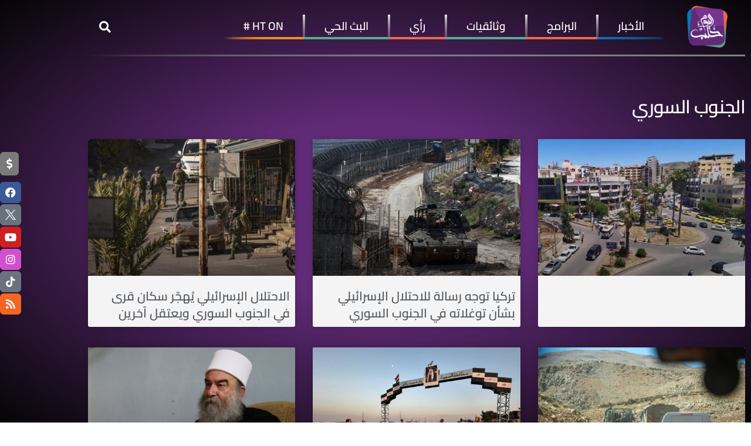

--- FILE ---
content_type: text/html; charset=UTF-8
request_url: https://halabtodaytv.net/archives/tag/%D8%A7%D9%84%D8%AC%D9%86%D9%88%D8%A8-%D8%A7%D9%84%D8%B3%D9%88%D8%B1%D9%8A
body_size: 28834
content:
<!DOCTYPE html>
<html dir="rtl" lang="ar">
<head>
	<meta charset="UTF-8">
	<meta name="viewport" content="width=device-width, initial-scale=1.0, viewport-fit=cover" />		<meta name='robots' content='index, follow, max-image-preview:large, max-snippet:-1, max-video-preview:-1' />
	<style>img:is([sizes="auto" i], [sizes^="auto," i]) { contain-intrinsic-size: 3000px 1500px }</style>
				<script type="text/javascript">
			  var jnews_ajax_url = '/?ajax-request=jnews'
			</script>
			<script type="text/javascript">;window.jnews=window.jnews||{},window.jnews.library=window.jnews.library||{},window.jnews.library=function(){"use strict";var e=this;e.win=window,e.doc=document,e.noop=function(){},e.globalBody=e.doc.getElementsByTagName("body")[0],e.globalBody=e.globalBody?e.globalBody:e.doc,e.win.jnewsDataStorage=e.win.jnewsDataStorage||{_storage:new WeakMap,put:function(e,t,n){this._storage.has(e)||this._storage.set(e,new Map),this._storage.get(e).set(t,n)},get:function(e,t){return this._storage.get(e).get(t)},has:function(e,t){return this._storage.has(e)&&this._storage.get(e).has(t)},remove:function(e,t){var n=this._storage.get(e).delete(t);return 0===!this._storage.get(e).size&&this._storage.delete(e),n}},e.windowWidth=function(){return e.win.innerWidth||e.docEl.clientWidth||e.globalBody.clientWidth},e.windowHeight=function(){return e.win.innerHeight||e.docEl.clientHeight||e.globalBody.clientHeight},e.requestAnimationFrame=e.win.requestAnimationFrame||e.win.webkitRequestAnimationFrame||e.win.mozRequestAnimationFrame||e.win.msRequestAnimationFrame||window.oRequestAnimationFrame||function(e){return setTimeout(e,1e3/60)},e.cancelAnimationFrame=e.win.cancelAnimationFrame||e.win.webkitCancelAnimationFrame||e.win.webkitCancelRequestAnimationFrame||e.win.mozCancelAnimationFrame||e.win.msCancelRequestAnimationFrame||e.win.oCancelRequestAnimationFrame||function(e){clearTimeout(e)},e.classListSupport="classList"in document.createElement("_"),e.hasClass=e.classListSupport?function(e,t){return e.classList.contains(t)}:function(e,t){return e.className.indexOf(t)>=0},e.addClass=e.classListSupport?function(t,n){e.hasClass(t,n)||t.classList.add(n)}:function(t,n){e.hasClass(t,n)||(t.className+=" "+n)},e.removeClass=e.classListSupport?function(t,n){e.hasClass(t,n)&&t.classList.remove(n)}:function(t,n){e.hasClass(t,n)&&(t.className=t.className.replace(n,""))},e.objKeys=function(e){var t=[];for(var n in e)Object.prototype.hasOwnProperty.call(e,n)&&t.push(n);return t},e.isObjectSame=function(e,t){var n=!0;return JSON.stringify(e)!==JSON.stringify(t)&&(n=!1),n},e.extend=function(){for(var e,t,n,o=arguments[0]||{},i=1,a=arguments.length;i<a;i++)if(null!==(e=arguments[i]))for(t in e)o!==(n=e[t])&&void 0!==n&&(o[t]=n);return o},e.dataStorage=e.win.jnewsDataStorage,e.isVisible=function(e){return 0!==e.offsetWidth&&0!==e.offsetHeight||e.getBoundingClientRect().length},e.getHeight=function(e){return e.offsetHeight||e.clientHeight||e.getBoundingClientRect().height},e.getWidth=function(e){return e.offsetWidth||e.clientWidth||e.getBoundingClientRect().width},e.supportsPassive=!1;try{var t=Object.defineProperty({},"passive",{get:function(){e.supportsPassive=!0}});"createEvent"in e.doc?e.win.addEventListener("test",null,t):"fireEvent"in e.doc&&e.win.attachEvent("test",null)}catch(e){}e.passiveOption=!!e.supportsPassive&&{passive:!0},e.setStorage=function(e,t){e="jnews-"+e;var n={expired:Math.floor(((new Date).getTime()+432e5)/1e3)};t=Object.assign(n,t);localStorage.setItem(e,JSON.stringify(t))},e.getStorage=function(e){e="jnews-"+e;var t=localStorage.getItem(e);return null!==t&&0<t.length?JSON.parse(localStorage.getItem(e)):{}},e.expiredStorage=function(){var t,n="jnews-";for(var o in localStorage)o.indexOf(n)>-1&&"undefined"!==(t=e.getStorage(o.replace(n,""))).expired&&t.expired<Math.floor((new Date).getTime()/1e3)&&localStorage.removeItem(o)},e.addEvents=function(t,n,o){for(var i in n){var a=["touchstart","touchmove"].indexOf(i)>=0&&!o&&e.passiveOption;"createEvent"in e.doc?t.addEventListener(i,n[i],a):"fireEvent"in e.doc&&t.attachEvent("on"+i,n[i])}},e.removeEvents=function(t,n){for(var o in n)"createEvent"in e.doc?t.removeEventListener(o,n[o]):"fireEvent"in e.doc&&t.detachEvent("on"+o,n[o])},e.triggerEvents=function(t,n,o){var i;o=o||{detail:null};return"createEvent"in e.doc?(!(i=e.doc.createEvent("CustomEvent")||new CustomEvent(n)).initCustomEvent||i.initCustomEvent(n,!0,!1,o),void t.dispatchEvent(i)):"fireEvent"in e.doc?((i=e.doc.createEventObject()).eventType=n,void t.fireEvent("on"+i.eventType,i)):void 0},e.getParents=function(t,n){void 0===n&&(n=e.doc);for(var o=[],i=t.parentNode,a=!1;!a;)if(i){var r=i;r.querySelectorAll(n).length?a=!0:(o.push(r),i=r.parentNode)}else o=[],a=!0;return o},e.forEach=function(e,t,n){for(var o=0,i=e.length;o<i;o++)t.call(n,e[o],o)},e.getText=function(e){return e.innerText||e.textContent},e.setText=function(e,t){var n="object"==typeof t?t.innerText||t.textContent:t;e.innerText&&(e.innerText=n),e.textContent&&(e.textContent=n)},e.httpBuildQuery=function(t){return e.objKeys(t).reduce(function t(n){var o=arguments.length>1&&void 0!==arguments[1]?arguments[1]:null;return function(i,a){var r=n[a];a=encodeURIComponent(a);var s=o?"".concat(o,"[").concat(a,"]"):a;return null==r||"function"==typeof r?(i.push("".concat(s,"=")),i):["number","boolean","string"].includes(typeof r)?(i.push("".concat(s,"=").concat(encodeURIComponent(r))),i):(i.push(e.objKeys(r).reduce(t(r,s),[]).join("&")),i)}}(t),[]).join("&")},e.get=function(t,n,o,i){return o="function"==typeof o?o:e.noop,e.ajax("GET",t,n,o,i)},e.post=function(t,n,o,i){return o="function"==typeof o?o:e.noop,e.ajax("POST",t,n,o,i)},e.ajax=function(t,n,o,i,a){var r=new XMLHttpRequest,s=n,c=e.httpBuildQuery(o);if(t=-1!=["GET","POST"].indexOf(t)?t:"GET",r.open(t,s+("GET"==t?"?"+c:""),!0),"POST"==t&&r.setRequestHeader("Content-type","application/x-www-form-urlencoded"),r.setRequestHeader("X-Requested-With","XMLHttpRequest"),r.onreadystatechange=function(){4===r.readyState&&200<=r.status&&300>r.status&&"function"==typeof i&&i.call(void 0,r.response)},void 0!==a&&!a){return{xhr:r,send:function(){r.send("POST"==t?c:null)}}}return r.send("POST"==t?c:null),{xhr:r}},e.scrollTo=function(t,n,o){function i(e,t,n){this.start=this.position(),this.change=e-this.start,this.currentTime=0,this.increment=20,this.duration=void 0===n?500:n,this.callback=t,this.finish=!1,this.animateScroll()}return Math.easeInOutQuad=function(e,t,n,o){return(e/=o/2)<1?n/2*e*e+t:-n/2*(--e*(e-2)-1)+t},i.prototype.stop=function(){this.finish=!0},i.prototype.move=function(t){e.doc.documentElement.scrollTop=t,e.globalBody.parentNode.scrollTop=t,e.globalBody.scrollTop=t},i.prototype.position=function(){return e.doc.documentElement.scrollTop||e.globalBody.parentNode.scrollTop||e.globalBody.scrollTop},i.prototype.animateScroll=function(){this.currentTime+=this.increment;var t=Math.easeInOutQuad(this.currentTime,this.start,this.change,this.duration);this.move(t),this.currentTime<this.duration&&!this.finish?e.requestAnimationFrame.call(e.win,this.animateScroll.bind(this)):this.callback&&"function"==typeof this.callback&&this.callback()},new i(t,n,o)},e.unwrap=function(t){var n,o=t;e.forEach(t,(function(e,t){n?n+=e:n=e})),o.replaceWith(n)},e.performance={start:function(e){performance.mark(e+"Start")},stop:function(e){performance.mark(e+"End"),performance.measure(e,e+"Start",e+"End")}},e.fps=function(){var t=0,n=0,o=0;!function(){var i=t=0,a=0,r=0,s=document.getElementById("fpsTable"),c=function(t){void 0===document.getElementsByTagName("body")[0]?e.requestAnimationFrame.call(e.win,(function(){c(t)})):document.getElementsByTagName("body")[0].appendChild(t)};null===s&&((s=document.createElement("div")).style.position="fixed",s.style.top="120px",s.style.left="10px",s.style.width="100px",s.style.height="20px",s.style.border="1px solid black",s.style.fontSize="11px",s.style.zIndex="100000",s.style.backgroundColor="white",s.id="fpsTable",c(s));var l=function(){o++,n=Date.now(),(a=(o/(r=(n-t)/1e3)).toPrecision(2))!=i&&(i=a,s.innerHTML=i+"fps"),1<r&&(t=n,o=0),e.requestAnimationFrame.call(e.win,l)};l()}()},e.instr=function(e,t){for(var n=0;n<t.length;n++)if(-1!==e.toLowerCase().indexOf(t[n].toLowerCase()))return!0},e.winLoad=function(t,n){function o(o){if("complete"===e.doc.readyState||"interactive"===e.doc.readyState)return!o||n?setTimeout(t,n||1):t(o),1}o()||e.addEvents(e.win,{load:o})},e.docReady=function(t,n){function o(o){if("complete"===e.doc.readyState||"interactive"===e.doc.readyState)return!o||n?setTimeout(t,n||1):t(o),1}o()||e.addEvents(e.doc,{DOMContentLoaded:o})},e.fireOnce=function(){e.docReady((function(){e.assets=e.assets||[],e.assets.length&&(e.boot(),e.load_assets())}),50)},e.boot=function(){e.length&&e.doc.querySelectorAll("style[media]").forEach((function(e){"not all"==e.getAttribute("media")&&e.removeAttribute("media")}))},e.create_js=function(t,n){var o=e.doc.createElement("script");switch(o.setAttribute("src",t),n){case"defer":o.setAttribute("defer",!0);break;case"async":o.setAttribute("async",!0);break;case"deferasync":o.setAttribute("defer",!0),o.setAttribute("async",!0)}e.globalBody.appendChild(o)},e.load_assets=function(){"object"==typeof e.assets&&e.forEach(e.assets.slice(0),(function(t,n){var o="";t.defer&&(o+="defer"),t.async&&(o+="async"),e.create_js(t.url,o);var i=e.assets.indexOf(t);i>-1&&e.assets.splice(i,1)})),e.assets=jnewsoption.au_scripts=window.jnewsads=[]},e.setCookie=function(e,t,n){var o="";if(n){var i=new Date;i.setTime(i.getTime()+24*n*60*60*1e3),o="; expires="+i.toUTCString()}document.cookie=e+"="+(t||"")+o+"; path=/"},e.getCookie=function(e){for(var t=e+"=",n=document.cookie.split(";"),o=0;o<n.length;o++){for(var i=n[o];" "==i.charAt(0);)i=i.substring(1,i.length);if(0==i.indexOf(t))return i.substring(t.length,i.length)}return null},e.eraseCookie=function(e){document.cookie=e+"=; Path=/; Expires=Thu, 01 Jan 1970 00:00:01 GMT;"},e.docReady((function(){e.globalBody=e.globalBody==e.doc?e.doc.getElementsByTagName("body")[0]:e.globalBody,e.globalBody=e.globalBody?e.globalBody:e.doc})),e.winLoad((function(){e.winLoad((function(){var t=!1;if(void 0!==window.jnewsadmin)if(void 0!==window.file_version_checker){var n=e.objKeys(window.file_version_checker);n.length?n.forEach((function(e){t||"10.0.4"===window.file_version_checker[e]||(t=!0)})):t=!0}else t=!0;t&&(window.jnewsHelper.getMessage(),window.jnewsHelper.getNotice())}),2500)}))},window.jnews.library=new window.jnews.library;</script>
	<!-- This site is optimized with the Yoast SEO plugin v26.8 - https://yoast.com/product/yoast-seo-wordpress/ -->
	<title>الجنوب السوري Archives | Halab Today TV قناة حلب اليوم</title>
	<link rel="canonical" href="https://halabtodaytv.net/archives/tag/الجنوب-السوري" />
	<link rel="next" href="https://halabtodaytv.net/archives/tag/%d8%a7%d9%84%d8%ac%d9%86%d9%88%d8%a8-%d8%a7%d9%84%d8%b3%d9%88%d8%b1%d9%8a/page/2" />
	<meta property="og:locale" content="ar_AR" />
	<meta property="og:type" content="article" />
	<meta property="og:title" content="الجنوب السوري Archives | Halab Today TV قناة حلب اليوم" />
	<meta property="og:url" content="https://halabtodaytv.net/archives/tag/الجنوب-السوري" />
	<meta property="og:site_name" content="Halab Today TV قناة حلب اليوم" />
	<meta property="og:image" content="https://halabtodaytv.net/wp-content/uploads/2025/10/Untitled-1.png" />
	<meta property="og:image:width" content="500" />
	<meta property="og:image:height" content="500" />
	<meta property="og:image:type" content="image/png" />
	<meta name="twitter:card" content="summary_large_image" />
	<meta name="twitter:site" content="@HalabTodayTV" />
	<script type="application/ld+json" class="yoast-schema-graph">{"@context":"https://schema.org","@graph":[{"@type":"CollectionPage","@id":"https://halabtodaytv.net/archives/tag/%d8%a7%d9%84%d8%ac%d9%86%d9%88%d8%a8-%d8%a7%d9%84%d8%b3%d9%88%d8%b1%d9%8a","url":"https://halabtodaytv.net/archives/tag/%d8%a7%d9%84%d8%ac%d9%86%d9%88%d8%a8-%d8%a7%d9%84%d8%b3%d9%88%d8%b1%d9%8a","name":"الجنوب السوري Archives | Halab Today TV قناة حلب اليوم","isPartOf":{"@id":"https://halabtodaytv.net/#website"},"primaryImageOfPage":{"@id":"https://halabtodaytv.net/archives/tag/%d8%a7%d9%84%d8%ac%d9%86%d9%88%d8%a8-%d8%a7%d9%84%d8%b3%d9%88%d8%b1%d9%8a#primaryimage"},"image":{"@id":"https://halabtodaytv.net/archives/tag/%d8%a7%d9%84%d8%ac%d9%86%d9%88%d8%a8-%d8%a7%d9%84%d8%b3%d9%88%d8%b1%d9%8a#primaryimage"},"thumbnailUrl":"https://halabtodaytv.net/wp-content/uploads/2026/01/08754332.jpg","breadcrumb":{"@id":"https://halabtodaytv.net/archives/tag/%d8%a7%d9%84%d8%ac%d9%86%d9%88%d8%a8-%d8%a7%d9%84%d8%b3%d9%88%d8%b1%d9%8a#breadcrumb"},"inLanguage":"ar"},{"@type":"ImageObject","inLanguage":"ar","@id":"https://halabtodaytv.net/archives/tag/%d8%a7%d9%84%d8%ac%d9%86%d9%88%d8%a8-%d8%a7%d9%84%d8%b3%d9%88%d8%b1%d9%8a#primaryimage","url":"https://halabtodaytv.net/wp-content/uploads/2026/01/08754332.jpg","contentUrl":"https://halabtodaytv.net/wp-content/uploads/2026/01/08754332.jpg","width":1000,"height":750},{"@type":"BreadcrumbList","@id":"https://halabtodaytv.net/archives/tag/%d8%a7%d9%84%d8%ac%d9%86%d9%88%d8%a8-%d8%a7%d9%84%d8%b3%d9%88%d8%b1%d9%8a#breadcrumb","itemListElement":[{"@type":"ListItem","position":1,"name":"الصفحة الرئيسية","item":"https://halabtodaytv.net/"},{"@type":"ListItem","position":2,"name":"الجنوب السوري"}]},{"@type":"WebSite","@id":"https://halabtodaytv.net/#website","url":"https://halabtodaytv.net/","name":"Halab Today TV قناة حلب اليوم","description":"نبض المجتمع السوري","publisher":{"@id":"https://halabtodaytv.net/#organization"},"potentialAction":[{"@type":"SearchAction","target":{"@type":"EntryPoint","urlTemplate":"https://halabtodaytv.net/?s={search_term_string}"},"query-input":{"@type":"PropertyValueSpecification","valueRequired":true,"valueName":"search_term_string"}}],"inLanguage":"ar"},{"@type":"Organization","@id":"https://halabtodaytv.net/#organization","name":"Halab Today TV قناة حلب اليوم","url":"https://halabtodaytv.net/","logo":{"@type":"ImageObject","inLanguage":"ar","@id":"https://halabtodaytv.net/#/schema/logo/image/","url":"https://halabtodaytv.net/wp-content/uploads/2025/09/logo-موقع.png","contentUrl":"https://halabtodaytv.net/wp-content/uploads/2025/09/logo-موقع.png","width":150,"height":150,"caption":"Halab Today TV قناة حلب اليوم"},"image":{"@id":"https://halabtodaytv.net/#/schema/logo/image/"},"sameAs":["https://www.facebook.com/HalabTodayTV","https://x.com/HalabTodayTV"]}]}</script>
	<!-- / Yoast SEO plugin. -->


<link rel="alternate" type="application/rss+xml" title="Halab Today TV قناة حلب اليوم &laquo; الخلاصة" href="https://halabtodaytv.net/feed" />
<link rel="alternate" type="application/rss+xml" title="Halab Today TV قناة حلب اليوم &laquo; خلاصة التعليقات" href="https://halabtodaytv.net/comments/feed" />
<link rel="alternate" type="application/rss+xml" title="Halab Today TV قناة حلب اليوم &laquo; الجنوب السوري خلاصة الوسوم" href="https://halabtodaytv.net/archives/tag/%d8%a7%d9%84%d8%ac%d9%86%d9%88%d8%a8-%d8%a7%d9%84%d8%b3%d9%88%d8%b1%d9%8a/feed" />
		<!-- This site uses the Google Analytics by MonsterInsights plugin v9.11.1 - Using Analytics tracking - https://www.monsterinsights.com/ -->
							<script src="//www.googletagmanager.com/gtag/js?id=G-TWP3VMWE48"  data-cfasync="false" data-wpfc-render="false" type="text/javascript" async></script>
			<script data-cfasync="false" data-wpfc-render="false" type="text/javascript">
				var mi_version = '9.11.1';
				var mi_track_user = true;
				var mi_no_track_reason = '';
								var MonsterInsightsDefaultLocations = {"page_location":"https:\/\/halabtodaytv.net\/archives\/tag\/%D8%A7%D9%84%D8%AC%D9%86%D9%88%D8%A8-%D8%A7%D9%84%D8%B3%D9%88%D8%B1%D9%8A\/"};
								if ( typeof MonsterInsightsPrivacyGuardFilter === 'function' ) {
					var MonsterInsightsLocations = (typeof MonsterInsightsExcludeQuery === 'object') ? MonsterInsightsPrivacyGuardFilter( MonsterInsightsExcludeQuery ) : MonsterInsightsPrivacyGuardFilter( MonsterInsightsDefaultLocations );
				} else {
					var MonsterInsightsLocations = (typeof MonsterInsightsExcludeQuery === 'object') ? MonsterInsightsExcludeQuery : MonsterInsightsDefaultLocations;
				}

								var disableStrs = [
										'ga-disable-G-TWP3VMWE48',
									];

				/* Function to detect opted out users */
				function __gtagTrackerIsOptedOut() {
					for (var index = 0; index < disableStrs.length; index++) {
						if (document.cookie.indexOf(disableStrs[index] + '=true') > -1) {
							return true;
						}
					}

					return false;
				}

				/* Disable tracking if the opt-out cookie exists. */
				if (__gtagTrackerIsOptedOut()) {
					for (var index = 0; index < disableStrs.length; index++) {
						window[disableStrs[index]] = true;
					}
				}

				/* Opt-out function */
				function __gtagTrackerOptout() {
					for (var index = 0; index < disableStrs.length; index++) {
						document.cookie = disableStrs[index] + '=true; expires=Thu, 31 Dec 2099 23:59:59 UTC; path=/';
						window[disableStrs[index]] = true;
					}
				}

				if ('undefined' === typeof gaOptout) {
					function gaOptout() {
						__gtagTrackerOptout();
					}
				}
								window.dataLayer = window.dataLayer || [];

				window.MonsterInsightsDualTracker = {
					helpers: {},
					trackers: {},
				};
				if (mi_track_user) {
					function __gtagDataLayer() {
						dataLayer.push(arguments);
					}

					function __gtagTracker(type, name, parameters) {
						if (!parameters) {
							parameters = {};
						}

						if (parameters.send_to) {
							__gtagDataLayer.apply(null, arguments);
							return;
						}

						if (type === 'event') {
														parameters.send_to = monsterinsights_frontend.v4_id;
							var hookName = name;
							if (typeof parameters['event_category'] !== 'undefined') {
								hookName = parameters['event_category'] + ':' + name;
							}

							if (typeof MonsterInsightsDualTracker.trackers[hookName] !== 'undefined') {
								MonsterInsightsDualTracker.trackers[hookName](parameters);
							} else {
								__gtagDataLayer('event', name, parameters);
							}
							
						} else {
							__gtagDataLayer.apply(null, arguments);
						}
					}

					__gtagTracker('js', new Date());
					__gtagTracker('set', {
						'developer_id.dZGIzZG': true,
											});
					if ( MonsterInsightsLocations.page_location ) {
						__gtagTracker('set', MonsterInsightsLocations);
					}
										__gtagTracker('config', 'G-TWP3VMWE48', {"forceSSL":"true"} );
										window.gtag = __gtagTracker;										(function () {
						/* https://developers.google.com/analytics/devguides/collection/analyticsjs/ */
						/* ga and __gaTracker compatibility shim. */
						var noopfn = function () {
							return null;
						};
						var newtracker = function () {
							return new Tracker();
						};
						var Tracker = function () {
							return null;
						};
						var p = Tracker.prototype;
						p.get = noopfn;
						p.set = noopfn;
						p.send = function () {
							var args = Array.prototype.slice.call(arguments);
							args.unshift('send');
							__gaTracker.apply(null, args);
						};
						var __gaTracker = function () {
							var len = arguments.length;
							if (len === 0) {
								return;
							}
							var f = arguments[len - 1];
							if (typeof f !== 'object' || f === null || typeof f.hitCallback !== 'function') {
								if ('send' === arguments[0]) {
									var hitConverted, hitObject = false, action;
									if ('event' === arguments[1]) {
										if ('undefined' !== typeof arguments[3]) {
											hitObject = {
												'eventAction': arguments[3],
												'eventCategory': arguments[2],
												'eventLabel': arguments[4],
												'value': arguments[5] ? arguments[5] : 1,
											}
										}
									}
									if ('pageview' === arguments[1]) {
										if ('undefined' !== typeof arguments[2]) {
											hitObject = {
												'eventAction': 'page_view',
												'page_path': arguments[2],
											}
										}
									}
									if (typeof arguments[2] === 'object') {
										hitObject = arguments[2];
									}
									if (typeof arguments[5] === 'object') {
										Object.assign(hitObject, arguments[5]);
									}
									if ('undefined' !== typeof arguments[1].hitType) {
										hitObject = arguments[1];
										if ('pageview' === hitObject.hitType) {
											hitObject.eventAction = 'page_view';
										}
									}
									if (hitObject) {
										action = 'timing' === arguments[1].hitType ? 'timing_complete' : hitObject.eventAction;
										hitConverted = mapArgs(hitObject);
										__gtagTracker('event', action, hitConverted);
									}
								}
								return;
							}

							function mapArgs(args) {
								var arg, hit = {};
								var gaMap = {
									'eventCategory': 'event_category',
									'eventAction': 'event_action',
									'eventLabel': 'event_label',
									'eventValue': 'event_value',
									'nonInteraction': 'non_interaction',
									'timingCategory': 'event_category',
									'timingVar': 'name',
									'timingValue': 'value',
									'timingLabel': 'event_label',
									'page': 'page_path',
									'location': 'page_location',
									'title': 'page_title',
									'referrer' : 'page_referrer',
								};
								for (arg in args) {
																		if (!(!args.hasOwnProperty(arg) || !gaMap.hasOwnProperty(arg))) {
										hit[gaMap[arg]] = args[arg];
									} else {
										hit[arg] = args[arg];
									}
								}
								return hit;
							}

							try {
								f.hitCallback();
							} catch (ex) {
							}
						};
						__gaTracker.create = newtracker;
						__gaTracker.getByName = newtracker;
						__gaTracker.getAll = function () {
							return [];
						};
						__gaTracker.remove = noopfn;
						__gaTracker.loaded = true;
						window['__gaTracker'] = __gaTracker;
					})();
									} else {
										console.log("");
					(function () {
						function __gtagTracker() {
							return null;
						}

						window['__gtagTracker'] = __gtagTracker;
						window['gtag'] = __gtagTracker;
					})();
									}
			</script>
							<!-- / Google Analytics by MonsterInsights -->
		<script type="text/javascript">
/* <![CDATA[ */
window._wpemojiSettings = {"baseUrl":"https:\/\/s.w.org\/images\/core\/emoji\/16.0.1\/72x72\/","ext":".png","svgUrl":"https:\/\/s.w.org\/images\/core\/emoji\/16.0.1\/svg\/","svgExt":".svg","source":{"concatemoji":"https:\/\/halabtodaytv.net\/wp-includes\/js\/wp-emoji-release.min.js?ver=6.8.3"}};
/*! This file is auto-generated */
!function(s,n){var o,i,e;function c(e){try{var t={supportTests:e,timestamp:(new Date).valueOf()};sessionStorage.setItem(o,JSON.stringify(t))}catch(e){}}function p(e,t,n){e.clearRect(0,0,e.canvas.width,e.canvas.height),e.fillText(t,0,0);var t=new Uint32Array(e.getImageData(0,0,e.canvas.width,e.canvas.height).data),a=(e.clearRect(0,0,e.canvas.width,e.canvas.height),e.fillText(n,0,0),new Uint32Array(e.getImageData(0,0,e.canvas.width,e.canvas.height).data));return t.every(function(e,t){return e===a[t]})}function u(e,t){e.clearRect(0,0,e.canvas.width,e.canvas.height),e.fillText(t,0,0);for(var n=e.getImageData(16,16,1,1),a=0;a<n.data.length;a++)if(0!==n.data[a])return!1;return!0}function f(e,t,n,a){switch(t){case"flag":return n(e,"\ud83c\udff3\ufe0f\u200d\u26a7\ufe0f","\ud83c\udff3\ufe0f\u200b\u26a7\ufe0f")?!1:!n(e,"\ud83c\udde8\ud83c\uddf6","\ud83c\udde8\u200b\ud83c\uddf6")&&!n(e,"\ud83c\udff4\udb40\udc67\udb40\udc62\udb40\udc65\udb40\udc6e\udb40\udc67\udb40\udc7f","\ud83c\udff4\u200b\udb40\udc67\u200b\udb40\udc62\u200b\udb40\udc65\u200b\udb40\udc6e\u200b\udb40\udc67\u200b\udb40\udc7f");case"emoji":return!a(e,"\ud83e\udedf")}return!1}function g(e,t,n,a){var r="undefined"!=typeof WorkerGlobalScope&&self instanceof WorkerGlobalScope?new OffscreenCanvas(300,150):s.createElement("canvas"),o=r.getContext("2d",{willReadFrequently:!0}),i=(o.textBaseline="top",o.font="600 32px Arial",{});return e.forEach(function(e){i[e]=t(o,e,n,a)}),i}function t(e){var t=s.createElement("script");t.src=e,t.defer=!0,s.head.appendChild(t)}"undefined"!=typeof Promise&&(o="wpEmojiSettingsSupports",i=["flag","emoji"],n.supports={everything:!0,everythingExceptFlag:!0},e=new Promise(function(e){s.addEventListener("DOMContentLoaded",e,{once:!0})}),new Promise(function(t){var n=function(){try{var e=JSON.parse(sessionStorage.getItem(o));if("object"==typeof e&&"number"==typeof e.timestamp&&(new Date).valueOf()<e.timestamp+604800&&"object"==typeof e.supportTests)return e.supportTests}catch(e){}return null}();if(!n){if("undefined"!=typeof Worker&&"undefined"!=typeof OffscreenCanvas&&"undefined"!=typeof URL&&URL.createObjectURL&&"undefined"!=typeof Blob)try{var e="postMessage("+g.toString()+"("+[JSON.stringify(i),f.toString(),p.toString(),u.toString()].join(",")+"));",a=new Blob([e],{type:"text/javascript"}),r=new Worker(URL.createObjectURL(a),{name:"wpTestEmojiSupports"});return void(r.onmessage=function(e){c(n=e.data),r.terminate(),t(n)})}catch(e){}c(n=g(i,f,p,u))}t(n)}).then(function(e){for(var t in e)n.supports[t]=e[t],n.supports.everything=n.supports.everything&&n.supports[t],"flag"!==t&&(n.supports.everythingExceptFlag=n.supports.everythingExceptFlag&&n.supports[t]);n.supports.everythingExceptFlag=n.supports.everythingExceptFlag&&!n.supports.flag,n.DOMReady=!1,n.readyCallback=function(){n.DOMReady=!0}}).then(function(){return e}).then(function(){var e;n.supports.everything||(n.readyCallback(),(e=n.source||{}).concatemoji?t(e.concatemoji):e.wpemoji&&e.twemoji&&(t(e.twemoji),t(e.wpemoji)))}))}((window,document),window._wpemojiSettings);
/* ]]> */
</script>
<style id='wp-emoji-styles-inline-css' type='text/css'>

	img.wp-smiley, img.emoji {
		display: inline !important;
		border: none !important;
		box-shadow: none !important;
		height: 1em !important;
		width: 1em !important;
		margin: 0 0.07em !important;
		vertical-align: -0.1em !important;
		background: none !important;
		padding: 0 !important;
	}
</style>
<link rel='stylesheet' id='wp-block-library-rtl-css' href='https://halabtodaytv.net/wp-includes/css/dist/block-library/style-rtl.min.css?ver=6.8.3' type='text/css' media='all' />
<style id='classic-theme-styles-inline-css' type='text/css'>
/*! This file is auto-generated */
.wp-block-button__link{color:#fff;background-color:#32373c;border-radius:9999px;box-shadow:none;text-decoration:none;padding:calc(.667em + 2px) calc(1.333em + 2px);font-size:1.125em}.wp-block-file__button{background:#32373c;color:#fff;text-decoration:none}
</style>
<link rel='stylesheet' id='jnews-faq-css' href='https://halabtodaytv.net/wp-content/plugins/jnews-essential/assets/css/faq.css?ver=12.0.2' type='text/css' media='all' />
<style id='global-styles-inline-css' type='text/css'>
:root{--wp--preset--aspect-ratio--square: 1;--wp--preset--aspect-ratio--4-3: 4/3;--wp--preset--aspect-ratio--3-4: 3/4;--wp--preset--aspect-ratio--3-2: 3/2;--wp--preset--aspect-ratio--2-3: 2/3;--wp--preset--aspect-ratio--16-9: 16/9;--wp--preset--aspect-ratio--9-16: 9/16;--wp--preset--color--black: #000000;--wp--preset--color--cyan-bluish-gray: #abb8c3;--wp--preset--color--white: #ffffff;--wp--preset--color--pale-pink: #f78da7;--wp--preset--color--vivid-red: #cf2e2e;--wp--preset--color--luminous-vivid-orange: #ff6900;--wp--preset--color--luminous-vivid-amber: #fcb900;--wp--preset--color--light-green-cyan: #7bdcb5;--wp--preset--color--vivid-green-cyan: #00d084;--wp--preset--color--pale-cyan-blue: #8ed1fc;--wp--preset--color--vivid-cyan-blue: #0693e3;--wp--preset--color--vivid-purple: #9b51e0;--wp--preset--gradient--vivid-cyan-blue-to-vivid-purple: linear-gradient(135deg,rgba(6,147,227,1) 0%,rgb(155,81,224) 100%);--wp--preset--gradient--light-green-cyan-to-vivid-green-cyan: linear-gradient(135deg,rgb(122,220,180) 0%,rgb(0,208,130) 100%);--wp--preset--gradient--luminous-vivid-amber-to-luminous-vivid-orange: linear-gradient(135deg,rgba(252,185,0,1) 0%,rgba(255,105,0,1) 100%);--wp--preset--gradient--luminous-vivid-orange-to-vivid-red: linear-gradient(135deg,rgba(255,105,0,1) 0%,rgb(207,46,46) 100%);--wp--preset--gradient--very-light-gray-to-cyan-bluish-gray: linear-gradient(135deg,rgb(238,238,238) 0%,rgb(169,184,195) 100%);--wp--preset--gradient--cool-to-warm-spectrum: linear-gradient(135deg,rgb(74,234,220) 0%,rgb(151,120,209) 20%,rgb(207,42,186) 40%,rgb(238,44,130) 60%,rgb(251,105,98) 80%,rgb(254,248,76) 100%);--wp--preset--gradient--blush-light-purple: linear-gradient(135deg,rgb(255,206,236) 0%,rgb(152,150,240) 100%);--wp--preset--gradient--blush-bordeaux: linear-gradient(135deg,rgb(254,205,165) 0%,rgb(254,45,45) 50%,rgb(107,0,62) 100%);--wp--preset--gradient--luminous-dusk: linear-gradient(135deg,rgb(255,203,112) 0%,rgb(199,81,192) 50%,rgb(65,88,208) 100%);--wp--preset--gradient--pale-ocean: linear-gradient(135deg,rgb(255,245,203) 0%,rgb(182,227,212) 50%,rgb(51,167,181) 100%);--wp--preset--gradient--electric-grass: linear-gradient(135deg,rgb(202,248,128) 0%,rgb(113,206,126) 100%);--wp--preset--gradient--midnight: linear-gradient(135deg,rgb(2,3,129) 0%,rgb(40,116,252) 100%);--wp--preset--font-size--small: 13px;--wp--preset--font-size--medium: 20px;--wp--preset--font-size--large: 36px;--wp--preset--font-size--x-large: 42px;--wp--preset--spacing--20: 0.44rem;--wp--preset--spacing--30: 0.67rem;--wp--preset--spacing--40: 1rem;--wp--preset--spacing--50: 1.5rem;--wp--preset--spacing--60: 2.25rem;--wp--preset--spacing--70: 3.38rem;--wp--preset--spacing--80: 5.06rem;--wp--preset--shadow--natural: 6px 6px 9px rgba(0, 0, 0, 0.2);--wp--preset--shadow--deep: 12px 12px 50px rgba(0, 0, 0, 0.4);--wp--preset--shadow--sharp: 6px 6px 0px rgba(0, 0, 0, 0.2);--wp--preset--shadow--outlined: 6px 6px 0px -3px rgba(255, 255, 255, 1), 6px 6px rgba(0, 0, 0, 1);--wp--preset--shadow--crisp: 6px 6px 0px rgba(0, 0, 0, 1);}:where(.is-layout-flex){gap: 0.5em;}:where(.is-layout-grid){gap: 0.5em;}body .is-layout-flex{display: flex;}.is-layout-flex{flex-wrap: wrap;align-items: center;}.is-layout-flex > :is(*, div){margin: 0;}body .is-layout-grid{display: grid;}.is-layout-grid > :is(*, div){margin: 0;}:where(.wp-block-columns.is-layout-flex){gap: 2em;}:where(.wp-block-columns.is-layout-grid){gap: 2em;}:where(.wp-block-post-template.is-layout-flex){gap: 1.25em;}:where(.wp-block-post-template.is-layout-grid){gap: 1.25em;}.has-black-color{color: var(--wp--preset--color--black) !important;}.has-cyan-bluish-gray-color{color: var(--wp--preset--color--cyan-bluish-gray) !important;}.has-white-color{color: var(--wp--preset--color--white) !important;}.has-pale-pink-color{color: var(--wp--preset--color--pale-pink) !important;}.has-vivid-red-color{color: var(--wp--preset--color--vivid-red) !important;}.has-luminous-vivid-orange-color{color: var(--wp--preset--color--luminous-vivid-orange) !important;}.has-luminous-vivid-amber-color{color: var(--wp--preset--color--luminous-vivid-amber) !important;}.has-light-green-cyan-color{color: var(--wp--preset--color--light-green-cyan) !important;}.has-vivid-green-cyan-color{color: var(--wp--preset--color--vivid-green-cyan) !important;}.has-pale-cyan-blue-color{color: var(--wp--preset--color--pale-cyan-blue) !important;}.has-vivid-cyan-blue-color{color: var(--wp--preset--color--vivid-cyan-blue) !important;}.has-vivid-purple-color{color: var(--wp--preset--color--vivid-purple) !important;}.has-black-background-color{background-color: var(--wp--preset--color--black) !important;}.has-cyan-bluish-gray-background-color{background-color: var(--wp--preset--color--cyan-bluish-gray) !important;}.has-white-background-color{background-color: var(--wp--preset--color--white) !important;}.has-pale-pink-background-color{background-color: var(--wp--preset--color--pale-pink) !important;}.has-vivid-red-background-color{background-color: var(--wp--preset--color--vivid-red) !important;}.has-luminous-vivid-orange-background-color{background-color: var(--wp--preset--color--luminous-vivid-orange) !important;}.has-luminous-vivid-amber-background-color{background-color: var(--wp--preset--color--luminous-vivid-amber) !important;}.has-light-green-cyan-background-color{background-color: var(--wp--preset--color--light-green-cyan) !important;}.has-vivid-green-cyan-background-color{background-color: var(--wp--preset--color--vivid-green-cyan) !important;}.has-pale-cyan-blue-background-color{background-color: var(--wp--preset--color--pale-cyan-blue) !important;}.has-vivid-cyan-blue-background-color{background-color: var(--wp--preset--color--vivid-cyan-blue) !important;}.has-vivid-purple-background-color{background-color: var(--wp--preset--color--vivid-purple) !important;}.has-black-border-color{border-color: var(--wp--preset--color--black) !important;}.has-cyan-bluish-gray-border-color{border-color: var(--wp--preset--color--cyan-bluish-gray) !important;}.has-white-border-color{border-color: var(--wp--preset--color--white) !important;}.has-pale-pink-border-color{border-color: var(--wp--preset--color--pale-pink) !important;}.has-vivid-red-border-color{border-color: var(--wp--preset--color--vivid-red) !important;}.has-luminous-vivid-orange-border-color{border-color: var(--wp--preset--color--luminous-vivid-orange) !important;}.has-luminous-vivid-amber-border-color{border-color: var(--wp--preset--color--luminous-vivid-amber) !important;}.has-light-green-cyan-border-color{border-color: var(--wp--preset--color--light-green-cyan) !important;}.has-vivid-green-cyan-border-color{border-color: var(--wp--preset--color--vivid-green-cyan) !important;}.has-pale-cyan-blue-border-color{border-color: var(--wp--preset--color--pale-cyan-blue) !important;}.has-vivid-cyan-blue-border-color{border-color: var(--wp--preset--color--vivid-cyan-blue) !important;}.has-vivid-purple-border-color{border-color: var(--wp--preset--color--vivid-purple) !important;}.has-vivid-cyan-blue-to-vivid-purple-gradient-background{background: var(--wp--preset--gradient--vivid-cyan-blue-to-vivid-purple) !important;}.has-light-green-cyan-to-vivid-green-cyan-gradient-background{background: var(--wp--preset--gradient--light-green-cyan-to-vivid-green-cyan) !important;}.has-luminous-vivid-amber-to-luminous-vivid-orange-gradient-background{background: var(--wp--preset--gradient--luminous-vivid-amber-to-luminous-vivid-orange) !important;}.has-luminous-vivid-orange-to-vivid-red-gradient-background{background: var(--wp--preset--gradient--luminous-vivid-orange-to-vivid-red) !important;}.has-very-light-gray-to-cyan-bluish-gray-gradient-background{background: var(--wp--preset--gradient--very-light-gray-to-cyan-bluish-gray) !important;}.has-cool-to-warm-spectrum-gradient-background{background: var(--wp--preset--gradient--cool-to-warm-spectrum) !important;}.has-blush-light-purple-gradient-background{background: var(--wp--preset--gradient--blush-light-purple) !important;}.has-blush-bordeaux-gradient-background{background: var(--wp--preset--gradient--blush-bordeaux) !important;}.has-luminous-dusk-gradient-background{background: var(--wp--preset--gradient--luminous-dusk) !important;}.has-pale-ocean-gradient-background{background: var(--wp--preset--gradient--pale-ocean) !important;}.has-electric-grass-gradient-background{background: var(--wp--preset--gradient--electric-grass) !important;}.has-midnight-gradient-background{background: var(--wp--preset--gradient--midnight) !important;}.has-small-font-size{font-size: var(--wp--preset--font-size--small) !important;}.has-medium-font-size{font-size: var(--wp--preset--font-size--medium) !important;}.has-large-font-size{font-size: var(--wp--preset--font-size--large) !important;}.has-x-large-font-size{font-size: var(--wp--preset--font-size--x-large) !important;}
:where(.wp-block-post-template.is-layout-flex){gap: 1.25em;}:where(.wp-block-post-template.is-layout-grid){gap: 1.25em;}
:where(.wp-block-columns.is-layout-flex){gap: 2em;}:where(.wp-block-columns.is-layout-grid){gap: 2em;}
:root :where(.wp-block-pullquote){font-size: 1.5em;line-height: 1.6;}
</style>
<link rel='stylesheet' id='videojs-css' href='https://halabtodaytv.net/wp-content/plugins/hls-player/public/css/video-js.min.css?ver=1.0.11' type='text/css' media='all' />
<link rel='stylesheet' id='jnews-video-css' href='https://halabtodaytv.net/wp-content/plugins/jnews-video/assets/css/plugin.css?ver=12.0.1' type='text/css' media='all' />
<link rel='stylesheet' id='elementor-frontend-css' href='https://halabtodaytv.net/wp-content/plugins/elementor/assets/css/frontend.min.css?ver=3.34.0' type='text/css' media='all' />
<link rel='stylesheet' id='widget-image-css' href='https://halabtodaytv.net/wp-content/plugins/elementor/assets/css/widget-image-rtl.min.css?ver=3.34.0' type='text/css' media='all' />
<link rel='stylesheet' id='widget-nav-menu-css' href='https://halabtodaytv.net/wp-content/plugins/elementor-pro/assets/css/widget-nav-menu-rtl.min.css?ver=3.29.2' type='text/css' media='all' />
<link rel='stylesheet' id='widget-search-form-css' href='https://halabtodaytv.net/wp-content/plugins/elementor-pro/assets/css/widget-search-form-rtl.min.css?ver=3.29.2' type='text/css' media='all' />
<link rel='stylesheet' id='elementor-icons-shared-0-css' href='https://halabtodaytv.net/wp-content/plugins/elementor/assets/lib/font-awesome/css/fontawesome.min.css?ver=5.15.3' type='text/css' media='all' />
<link rel='stylesheet' id='elementor-icons-fa-solid-css' href='https://halabtodaytv.net/wp-content/plugins/elementor/assets/lib/font-awesome/css/solid.min.css?ver=5.15.3' type='text/css' media='all' />
<link rel='stylesheet' id='e-sticky-css' href='https://halabtodaytv.net/wp-content/plugins/elementor-pro/assets/css/modules/sticky.min.css?ver=3.29.2' type='text/css' media='all' />
<link rel='stylesheet' id='widget-heading-css' href='https://halabtodaytv.net/wp-content/plugins/elementor/assets/css/widget-heading-rtl.min.css?ver=3.34.0' type='text/css' media='all' />
<link rel='stylesheet' id='widget-social-icons-css' href='https://halabtodaytv.net/wp-content/plugins/elementor/assets/css/widget-social-icons-rtl.min.css?ver=3.34.0' type='text/css' media='all' />
<link rel='stylesheet' id='e-apple-webkit-css' href='https://halabtodaytv.net/wp-content/plugins/elementor/assets/css/conditionals/apple-webkit.min.css?ver=3.34.0' type='text/css' media='all' />
<link rel='stylesheet' id='widget-posts-css' href='https://halabtodaytv.net/wp-content/plugins/elementor-pro/assets/css/widget-posts-rtl.min.css?ver=3.29.2' type='text/css' media='all' />
<link rel='stylesheet' id='elementor-icons-css' href='https://halabtodaytv.net/wp-content/plugins/elementor/assets/lib/eicons/css/elementor-icons.min.css?ver=5.45.0' type='text/css' media='all' />
<link rel='stylesheet' id='elementor-post-217626-css' href='https://halabtodaytv.net/wp-content/uploads/elementor/css/post-217626.css?ver=1769862639' type='text/css' media='all' />
<link rel='stylesheet' id='elementor-post-217824-css' href='https://halabtodaytv.net/wp-content/uploads/elementor/css/post-217824.css?ver=1769862662' type='text/css' media='all' />
<link rel='stylesheet' id='elementor-post-217835-css' href='https://halabtodaytv.net/wp-content/uploads/elementor/css/post-217835.css?ver=1769862663' type='text/css' media='all' />
<link rel='stylesheet' id='elementor-post-218895-css' href='https://halabtodaytv.net/wp-content/uploads/elementor/css/post-218895.css?ver=1769862710' type='text/css' media='all' />
<link rel='stylesheet' id='jnews-push-notification-css' href='https://halabtodaytv.net/wp-content/plugins/jnews-push-notification/assets/css/plugin.css?ver=12.0.0' type='text/css' media='all' />
<link rel='stylesheet' id='font-awesome-css' href='https://halabtodaytv.net/wp-content/plugins/elementor/assets/lib/font-awesome/css/font-awesome.min.css?ver=4.7.0' type='text/css' media='all' />
<link rel='stylesheet' id='jnews-icon-css' href='https://halabtodaytv.net/wp-content/themes/jnews/assets/fonts/jegicon/jegicon.css?ver=12.0.1' type='text/css' media='all' />
<link rel='stylesheet' id='jscrollpane-css' href='https://halabtodaytv.net/wp-content/themes/jnews/assets/css/jquery.jscrollpane.css?ver=12.0.1' type='text/css' media='all' />
<link rel='stylesheet' id='oknav-css' href='https://halabtodaytv.net/wp-content/themes/jnews/assets/css/okayNav.css?ver=12.0.1' type='text/css' media='all' />
<link rel='stylesheet' id='magnific-popup-css' href='https://halabtodaytv.net/wp-content/themes/jnews/assets/css/magnific-popup.css?ver=12.0.1' type='text/css' media='all' />
<link rel='stylesheet' id='chosen-css' href='https://halabtodaytv.net/wp-content/themes/jnews/assets/css/chosen/chosen.css?ver=12.0.1' type='text/css' media='all' />
<link rel='stylesheet' id='jnews-main-css' href='https://halabtodaytv.net/wp-content/themes/jnews/assets/css/main.css?ver=12.0.1' type='text/css' media='all' />
<link rel='stylesheet' id='jnews-pages-css' href='https://halabtodaytv.net/wp-content/themes/jnews/assets/css/pages.css?ver=12.0.1' type='text/css' media='all' />
<link rel='stylesheet' id='jnews-single-css' href='https://halabtodaytv.net/wp-content/themes/jnews/assets/css/single.css?ver=12.0.1' type='text/css' media='all' />
<link rel='stylesheet' id='jnews-responsive-css' href='https://halabtodaytv.net/wp-content/themes/jnews/assets/css/responsive.css?ver=12.0.1' type='text/css' media='all' />
<link rel='stylesheet' id='jnews-pb-temp-css' href='https://halabtodaytv.net/wp-content/themes/jnews/assets/css/pb-temp.css?ver=12.0.1' type='text/css' media='all' />
<link rel='stylesheet' id='jnews-elementor-css' href='https://halabtodaytv.net/wp-content/themes/jnews/assets/css/elementor-frontend.css?ver=12.0.1' type='text/css' media='all' />
<link rel='stylesheet' id='jnews-style-css' href='https://halabtodaytv.net/wp-content/themes/jnews/style.css?ver=12.0.1' type='text/css' media='all' />
<link rel='stylesheet' id='jnews-darkmode-css' href='https://halabtodaytv.net/wp-content/themes/jnews/assets/css/darkmode.css?ver=12.0.1' type='text/css' media='all' />
<link rel='stylesheet' id='jnews-rtl-css' href='https://halabtodaytv.net/wp-content/themes/jnews/assets/css/rtl.css?ver=12.0.1' type='text/css' media='all' />
<link rel='stylesheet' id='jnews-video-darkmode-css' href='https://halabtodaytv.net/wp-content/plugins/jnews-video/assets/css/darkmode.css?ver=12.0.1' type='text/css' media='all' />
<link rel='stylesheet' id='elementor-gf-local-cairo-css' href='https://halabtodaytv.net/wp-content/uploads/elementor/google-fonts/css/cairo.css?ver=1742295923' type='text/css' media='all' />
<link rel='stylesheet' id='elementor-gf-local-roboto-css' href='https://halabtodaytv.net/wp-content/uploads/elementor/google-fonts/css/roboto.css?ver=1742295926' type='text/css' media='all' />
<link rel='stylesheet' id='elementor-icons-fa-brands-css' href='https://halabtodaytv.net/wp-content/plugins/elementor/assets/lib/font-awesome/css/brands.min.css?ver=5.15.3' type='text/css' media='all' />
<script type="text/javascript" src="https://halabtodaytv.net/wp-includes/js/jquery/jquery.min.js?ver=3.7.1" id="jquery-core-js"></script>
<script type="text/javascript" src="https://halabtodaytv.net/wp-includes/js/jquery/jquery-migrate.min.js?ver=3.4.1" id="jquery-migrate-js"></script>
<script type="text/javascript" src="https://halabtodaytv.net/wp-content/plugins/google-analytics-for-wordpress/assets/js/frontend-gtag.js?ver=9.11.1" id="monsterinsights-frontend-script-js" async="async" data-wp-strategy="async"></script>
<script data-cfasync="false" data-wpfc-render="false" type="text/javascript" id='monsterinsights-frontend-script-js-extra'>/* <![CDATA[ */
var monsterinsights_frontend = {"js_events_tracking":"true","download_extensions":"doc,pdf,ppt,zip,xls,jpg,jpeg,docx,pptx,xlsx","inbound_paths":"[]","home_url":"https:\/\/halabtodaytv.net","hash_tracking":"false","v4_id":"G-TWP3VMWE48"};/* ]]> */
</script>
<script type="text/javascript" src="https://halabtodaytv.net/wp-content/plugins/hls-player/public/js/video.min.js?ver=1.0.11" id="videojs-js"></script>
<meta name="generator" content="Elementor 3.34.0; features: additional_custom_breakpoints; settings: css_print_method-external, google_font-enabled, font_display-auto">
			<style>
				.e-con.e-parent:nth-of-type(n+4):not(.e-lazyloaded):not(.e-no-lazyload),
				.e-con.e-parent:nth-of-type(n+4):not(.e-lazyloaded):not(.e-no-lazyload) * {
					background-image: none !important;
				}
				@media screen and (max-height: 1024px) {
					.e-con.e-parent:nth-of-type(n+3):not(.e-lazyloaded):not(.e-no-lazyload),
					.e-con.e-parent:nth-of-type(n+3):not(.e-lazyloaded):not(.e-no-lazyload) * {
						background-image: none !important;
					}
				}
				@media screen and (max-height: 640px) {
					.e-con.e-parent:nth-of-type(n+2):not(.e-lazyloaded):not(.e-no-lazyload),
					.e-con.e-parent:nth-of-type(n+2):not(.e-lazyloaded):not(.e-no-lazyload) * {
						background-image: none !important;
					}
				}
			</style>
			<script type='application/ld+json'>{"@context":"http:\/\/schema.org","@type":"Organization","@id":"https:\/\/halabtodaytv.net\/#organization","url":"https:\/\/halabtodaytv.net\/","name":"","logo":{"@type":"ImageObject","url":""},"sameAs":["https:\/\/www.facebook.com\/HalabTodayTV","https:\/\/twitter.com\/HalabTodayTV","https:\/\/www.youtube.com\/HalabTodayTV","https:\/\/www.instagram.com\/HalabTodayTV\/","https:\/\/vimeo.com\/halabtodaytv","https:\/\/halabtodaytv.net\/rssfeed"]}</script>
<script type='application/ld+json'>{"@context":"http:\/\/schema.org","@type":"WebSite","@id":"https:\/\/halabtodaytv.net\/#website","url":"https:\/\/halabtodaytv.net\/","name":"","potentialAction":{"@type":"SearchAction","target":"https:\/\/halabtodaytv.net\/?s={search_term_string}","query-input":"required name=search_term_string"}}</script>
<link rel="icon" href="https://halabtodaytv.net/wp-content/uploads/2025/04/cropped-Logo-icon-32x32.png" sizes="32x32" />
<link rel="icon" href="https://halabtodaytv.net/wp-content/uploads/2025/04/cropped-Logo-icon-192x192.png" sizes="192x192" />
<link rel="apple-touch-icon" href="https://halabtodaytv.net/wp-content/uploads/2025/04/cropped-Logo-icon-180x180.png" />
<meta name="msapplication-TileImage" content="https://halabtodaytv.net/wp-content/uploads/2025/04/cropped-Logo-icon-270x270.png" />
<style type="text/css" data-type="vc_custom-css">.icon-code{
    display:inline;
}</style><style type="text/css" data-type="vc_shortcodes-custom-css">.vc_custom_1607762995483{padding-top: 40px !important;background-color: #612b79 !important;}.vc_custom_1607727969703{border-top-width: 1px !important;border-top-color: #f16a46 !important;border-top-style: solid !important;}.vc_custom_1607729723682{border-top-width: 1px !important;padding-top: 10px !important;border-top-color: #f16a46 !important;border-top-style: solid !important;}.vc_custom_1607729729946{border-top-width: 1px !important;padding-top: 10px !important;padding-bottom: 10px !important;border-top-color: #f16a46 !important;border-top-style: solid !important;}</style></head>
<body class="rtl archive tag tag-5924 wp-custom-logo wp-embed-responsive wp-theme-jnews jeg_toggle_light jnews jsc_normal elementor-page-218895 elementor-default elementor-template-full-width elementor-kit-217626">
		<div data-elementor-type="header" data-elementor-id="217824" class="elementor elementor-217824 elementor-location-header" data-elementor-post-type="elementor_library">
					<header class="elementor-section elementor-top-section elementor-element elementor-element-903667e elementor-section-content-middle elementor-section-height-min-height colored-main-header-sticky animated-slow elementor-hidden-mobile elementor-hidden-tablet elementor-hidden-desktop elementor-section-boxed elementor-section-height-default elementor-section-items-middle" data-id="903667e" data-element_type="section" data-settings="{&quot;background_background&quot;:&quot;classic&quot;,&quot;sticky&quot;:&quot;top&quot;,&quot;sticky_on&quot;:[&quot;desktop&quot;],&quot;sticky_effects_offset&quot;:350,&quot;animation&quot;:&quot;none&quot;,&quot;sticky_offset&quot;:0,&quot;sticky_anchor_link_offset&quot;:0}">
						<div class="elementor-container elementor-column-gap-default">
					<div class="elementor-column elementor-col-100 elementor-top-column elementor-element elementor-element-4222ea5" data-id="4222ea5" data-element_type="column">
			<div class="elementor-widget-wrap elementor-element-populated">
						<section class="elementor-section elementor-inner-section elementor-element elementor-element-282791f elementor-section-boxed elementor-section-height-default elementor-section-height-default" data-id="282791f" data-element_type="section">
						<div class="elementor-container elementor-column-gap-default">
					<div class="elementor-column elementor-col-33 elementor-inner-column elementor-element elementor-element-69dd8c0" data-id="69dd8c0" data-element_type="column">
			<div class="elementor-widget-wrap elementor-element-populated">
						<div class="elementor-element elementor-element-96caa69 elementor-widget elementor-widget-image" data-id="96caa69" data-element_type="widget" data-widget_type="image.default">
				<div class="elementor-widget-container">
																<a href="https://halabtodaytv.net/">
							<img src="https://halabtodaytv.net/wp-content/uploads/2022/10/50.png" title="" alt="" loading="lazy" />								</a>
															</div>
				</div>
					</div>
		</div>
				<div class="elementor-column elementor-col-33 elementor-inner-column elementor-element elementor-element-16d2303" data-id="16d2303" data-element_type="column">
			<div class="elementor-widget-wrap elementor-element-populated">
						<div class="elementor-element elementor-element-20c26ea elementor-nav-menu__align-start elementor-nav-menu--stretch elementor-nav-menu--dropdown-tablet elementor-nav-menu__text-align-aside elementor-nav-menu--toggle elementor-nav-menu--burger elementor-widget elementor-widget-nav-menu" data-id="20c26ea" data-element_type="widget" data-settings="{&quot;full_width&quot;:&quot;stretch&quot;,&quot;submenu_icon&quot;:{&quot;value&quot;:&quot;&lt;i class=\&quot;\&quot;&gt;&lt;\/i&gt;&quot;,&quot;library&quot;:&quot;&quot;},&quot;layout&quot;:&quot;horizontal&quot;,&quot;toggle&quot;:&quot;burger&quot;}" data-widget_type="nav-menu.default">
				<div class="elementor-widget-container">
								<nav aria-label="Menu" class="elementor-nav-menu--main elementor-nav-menu__container elementor-nav-menu--layout-horizontal e--pointer-underline e--animation-fade">
				<ul id="menu-1-20c26ea" class="elementor-nav-menu"><li class="menu-item menu-item-type-post_type menu-item-object-page menu-item-217819"><a href="https://halabtodaytv.net/news-main" class="elementor-item">الأخبار</a></li>
<li class="menu-item menu-item-type-post_type menu-item-object-page menu-item-249748"><a href="https://halabtodaytv.net/programs" class="elementor-item">البرامج</a></li>
<li class="menu-item menu-item-type-post_type menu-item-object-page menu-item-262570"><a href="https://halabtodaytv.net/documentaries" class="elementor-item">وثائقيات</a></li>
<li class="menu-item menu-item-type-post_type menu-item-object-page menu-item-262219"><a href="https://halabtodaytv.net/opinion" class="elementor-item">رأي</a></li>
<li class="menu-item menu-item-type-post_type menu-item-object-page menu-item-281212"><a href="https://halabtodaytv.net/livestreaming" class="elementor-item">البث الحي</a></li>
<li class="menu-item menu-item-type-post_type menu-item-object-page menu-item-217822"><a href="https://halabtodaytv.net/ht-on" class="elementor-item">HT ON #</a></li>
</ul>			</nav>
					<div class="elementor-menu-toggle" role="button" tabindex="0" aria-label="Menu Toggle" aria-expanded="false">
			<i aria-hidden="true" role="presentation" class="elementor-menu-toggle__icon--open eicon-menu-bar"></i><i aria-hidden="true" role="presentation" class="elementor-menu-toggle__icon--close eicon-close"></i>		</div>
					<nav class="elementor-nav-menu--dropdown elementor-nav-menu__container" aria-hidden="true">
				<ul id="menu-2-20c26ea" class="elementor-nav-menu"><li class="menu-item menu-item-type-post_type menu-item-object-page menu-item-217819"><a href="https://halabtodaytv.net/news-main" class="elementor-item" tabindex="-1">الأخبار</a></li>
<li class="menu-item menu-item-type-post_type menu-item-object-page menu-item-249748"><a href="https://halabtodaytv.net/programs" class="elementor-item" tabindex="-1">البرامج</a></li>
<li class="menu-item menu-item-type-post_type menu-item-object-page menu-item-262570"><a href="https://halabtodaytv.net/documentaries" class="elementor-item" tabindex="-1">وثائقيات</a></li>
<li class="menu-item menu-item-type-post_type menu-item-object-page menu-item-262219"><a href="https://halabtodaytv.net/opinion" class="elementor-item" tabindex="-1">رأي</a></li>
<li class="menu-item menu-item-type-post_type menu-item-object-page menu-item-281212"><a href="https://halabtodaytv.net/livestreaming" class="elementor-item" tabindex="-1">البث الحي</a></li>
<li class="menu-item menu-item-type-post_type menu-item-object-page menu-item-217822"><a href="https://halabtodaytv.net/ht-on" class="elementor-item" tabindex="-1">HT ON #</a></li>
</ul>			</nav>
						</div>
				</div>
					</div>
		</div>
				<div class="elementor-column elementor-col-33 elementor-inner-column elementor-element elementor-element-ca6a31f" data-id="ca6a31f" data-element_type="column">
			<div class="elementor-widget-wrap elementor-element-populated">
						<div class="elementor-element elementor-element-4cadcf4 elementor-search-form--skin-full_screen elementor-widget elementor-widget-search-form" data-id="4cadcf4" data-element_type="widget" data-settings="{&quot;skin&quot;:&quot;full_screen&quot;}" data-widget_type="search-form.default">
				<div class="elementor-widget-container">
							<search role="search">
			<form class="elementor-search-form" action="https://halabtodaytv.net" method="get">
												<div class="elementor-search-form__toggle" role="button" tabindex="0" aria-label="Search">
					<i aria-hidden="true" class="fas fa-search"></i>				</div>
								<div class="elementor-search-form__container">
					<label class="elementor-screen-only" for="elementor-search-form-4cadcf4">Search</label>

					
					<input id="elementor-search-form-4cadcf4" placeholder="Search..." class="elementor-search-form__input" type="search" name="s" value="">
					
					
										<div class="dialog-lightbox-close-button dialog-close-button" role="button" tabindex="0" aria-label="Close this search box.">
						<i aria-hidden="true" class="eicon-close"></i>					</div>
									</div>
			</form>
		</search>
						</div>
				</div>
					</div>
		</div>
					</div>
		</section>
					</div>
		</div>
					</div>
		</header>
				<header class="elementor-section elementor-top-section elementor-element elementor-element-69488310 elementor-section-content-middle elementor-section-height-min-height colored-main-header elementor-hidden-mobile elementor-hidden-tablet elementor-section-boxed elementor-section-height-default elementor-section-items-middle" data-id="69488310" data-element_type="section" data-settings="{&quot;background_background&quot;:&quot;classic&quot;}">
						<div class="elementor-container elementor-column-gap-default">
					<div class="elementor-column elementor-col-100 elementor-top-column elementor-element elementor-element-2887b55" data-id="2887b55" data-element_type="column">
			<div class="elementor-widget-wrap elementor-element-populated">
						<section class="elementor-section elementor-inner-section elementor-element elementor-element-520b327b colored-main-header-inner-section elementor-section-boxed elementor-section-height-default elementor-section-height-default" data-id="520b327b" data-element_type="section">
						<div class="elementor-container elementor-column-gap-default">
					<div class="elementor-column elementor-col-33 elementor-inner-column elementor-element elementor-element-1c31f37a" data-id="1c31f37a" data-element_type="column">
			<div class="elementor-widget-wrap elementor-element-populated">
						<div class="elementor-element elementor-element-326e12a elementor-widget elementor-widget-theme-site-logo elementor-widget-image" data-id="326e12a" data-element_type="widget" data-widget_type="theme-site-logo.default">
				<div class="elementor-widget-container">
											<a href="https://halabtodaytv.net">
			<img width="75" height="75" src="https://halabtodaytv.net/wp-content/uploads/2021/01/logo-موقع-75x75.png" class="attachment-jnews-75x75 size-jnews-75x75 wp-image-175401" alt="" srcset="https://halabtodaytv.net/wp-content/uploads/2021/01/logo-موقع-75x75.png 75w, https://halabtodaytv.net/wp-content/uploads/2021/01/logo-موقع.png 150w" sizes="(max-width: 75px) 100vw, 75px" />				</a>
											</div>
				</div>
					</div>
		</div>
				<div class="elementor-column elementor-col-33 elementor-inner-column elementor-element elementor-element-2678e56f" data-id="2678e56f" data-element_type="column">
			<div class="elementor-widget-wrap elementor-element-populated">
						<div class="elementor-element elementor-element-408e971e elementor-nav-menu__align-start elementor-nav-menu--stretch elementor-nav-menu--dropdown-mobile elementor-nav-menu__text-align-aside elementor-nav-menu--toggle elementor-nav-menu--burger elementor-widget elementor-widget-nav-menu" data-id="408e971e" data-element_type="widget" data-settings="{&quot;full_width&quot;:&quot;stretch&quot;,&quot;submenu_icon&quot;:{&quot;value&quot;:&quot;&lt;i class=\&quot;\&quot;&gt;&lt;\/i&gt;&quot;,&quot;library&quot;:&quot;&quot;},&quot;layout&quot;:&quot;horizontal&quot;,&quot;toggle&quot;:&quot;burger&quot;}" data-widget_type="nav-menu.default">
				<div class="elementor-widget-container">
								<nav aria-label="Menu" class="elementor-nav-menu--main elementor-nav-menu__container elementor-nav-menu--layout-horizontal e--pointer-underline e--animation-fade">
				<ul id="menu-1-408e971e" class="elementor-nav-menu"><li class="menu-item menu-item-type-post_type menu-item-object-page menu-item-217819"><a href="https://halabtodaytv.net/news-main" class="elementor-item">الأخبار</a></li>
<li class="menu-item menu-item-type-post_type menu-item-object-page menu-item-249748"><a href="https://halabtodaytv.net/programs" class="elementor-item">البرامج</a></li>
<li class="menu-item menu-item-type-post_type menu-item-object-page menu-item-262570"><a href="https://halabtodaytv.net/documentaries" class="elementor-item">وثائقيات</a></li>
<li class="menu-item menu-item-type-post_type menu-item-object-page menu-item-262219"><a href="https://halabtodaytv.net/opinion" class="elementor-item">رأي</a></li>
<li class="menu-item menu-item-type-post_type menu-item-object-page menu-item-281212"><a href="https://halabtodaytv.net/livestreaming" class="elementor-item">البث الحي</a></li>
<li class="menu-item menu-item-type-post_type menu-item-object-page menu-item-217822"><a href="https://halabtodaytv.net/ht-on" class="elementor-item">HT ON #</a></li>
</ul>			</nav>
					<div class="elementor-menu-toggle" role="button" tabindex="0" aria-label="Menu Toggle" aria-expanded="false">
			<i aria-hidden="true" role="presentation" class="elementor-menu-toggle__icon--open eicon-menu-bar"></i><i aria-hidden="true" role="presentation" class="elementor-menu-toggle__icon--close eicon-close"></i>		</div>
					<nav class="elementor-nav-menu--dropdown elementor-nav-menu__container" aria-hidden="true">
				<ul id="menu-2-408e971e" class="elementor-nav-menu"><li class="menu-item menu-item-type-post_type menu-item-object-page menu-item-217819"><a href="https://halabtodaytv.net/news-main" class="elementor-item" tabindex="-1">الأخبار</a></li>
<li class="menu-item menu-item-type-post_type menu-item-object-page menu-item-249748"><a href="https://halabtodaytv.net/programs" class="elementor-item" tabindex="-1">البرامج</a></li>
<li class="menu-item menu-item-type-post_type menu-item-object-page menu-item-262570"><a href="https://halabtodaytv.net/documentaries" class="elementor-item" tabindex="-1">وثائقيات</a></li>
<li class="menu-item menu-item-type-post_type menu-item-object-page menu-item-262219"><a href="https://halabtodaytv.net/opinion" class="elementor-item" tabindex="-1">رأي</a></li>
<li class="menu-item menu-item-type-post_type menu-item-object-page menu-item-281212"><a href="https://halabtodaytv.net/livestreaming" class="elementor-item" tabindex="-1">البث الحي</a></li>
<li class="menu-item menu-item-type-post_type menu-item-object-page menu-item-217822"><a href="https://halabtodaytv.net/ht-on" class="elementor-item" tabindex="-1">HT ON #</a></li>
</ul>			</nav>
						</div>
				</div>
					</div>
		</div>
				<div class="elementor-column elementor-col-33 elementor-inner-column elementor-element elementor-element-7bc2e88f" data-id="7bc2e88f" data-element_type="column">
			<div class="elementor-widget-wrap elementor-element-populated">
						<div class="elementor-element elementor-element-27c7aaa3 elementor-search-form--skin-full_screen elementor-widget elementor-widget-search-form" data-id="27c7aaa3" data-element_type="widget" data-settings="{&quot;skin&quot;:&quot;full_screen&quot;}" data-widget_type="search-form.default">
				<div class="elementor-widget-container">
							<search role="search">
			<form class="elementor-search-form" action="https://halabtodaytv.net" method="get">
												<div class="elementor-search-form__toggle" role="button" tabindex="0" aria-label="Search">
					<i aria-hidden="true" class="fas fa-search"></i>				</div>
								<div class="elementor-search-form__container">
					<label class="elementor-screen-only" for="elementor-search-form-27c7aaa3">Search</label>

					
					<input id="elementor-search-form-27c7aaa3" placeholder="Search..." class="elementor-search-form__input" type="search" name="s" value="">
					
					
										<div class="dialog-lightbox-close-button dialog-close-button" role="button" tabindex="0" aria-label="Close this search box.">
						<i aria-hidden="true" class="eicon-close"></i>					</div>
									</div>
			</form>
		</search>
						</div>
				</div>
					</div>
		</div>
					</div>
		</section>
					</div>
		</div>
					</div>
		</header>
				<header class="elementor-section elementor-top-section elementor-element elementor-element-7bcc6eb elementor-section-content-middle elementor-section-height-min-height elementor-hidden-desktop elementor-section-boxed elementor-section-height-default elementor-section-items-middle" data-id="7bcc6eb" data-element_type="section" data-settings="{&quot;background_background&quot;:&quot;classic&quot;,&quot;sticky&quot;:&quot;top&quot;,&quot;sticky_on&quot;:[&quot;desktop&quot;,&quot;tablet&quot;,&quot;mobile&quot;],&quot;sticky_offset&quot;:0,&quot;sticky_effects_offset&quot;:0,&quot;sticky_anchor_link_offset&quot;:0}">
						<div class="elementor-container elementor-column-gap-default">
					<div class="elementor-column elementor-col-100 elementor-top-column elementor-element elementor-element-a5f9d4b" data-id="a5f9d4b" data-element_type="column">
			<div class="elementor-widget-wrap elementor-element-populated">
						<section class="elementor-section elementor-inner-section elementor-element elementor-element-81b54e0 elementor-section-boxed elementor-section-height-default elementor-section-height-default" data-id="81b54e0" data-element_type="section">
						<div class="elementor-container elementor-column-gap-default">
					<div class="elementor-column elementor-col-33 elementor-inner-column elementor-element elementor-element-fc86b6f" data-id="fc86b6f" data-element_type="column">
			<div class="elementor-widget-wrap elementor-element-populated">
						<div class="elementor-element elementor-element-1f7fca2 elementor-nav-menu__align-center elementor-nav-menu--stretch elementor-nav-menu__text-align-center elementor-nav-menu--dropdown-tablet elementor-nav-menu--toggle elementor-nav-menu--burger elementor-widget elementor-widget-nav-menu" data-id="1f7fca2" data-element_type="widget" data-settings="{&quot;full_width&quot;:&quot;stretch&quot;,&quot;submenu_icon&quot;:{&quot;value&quot;:&quot;&lt;i class=\&quot;\&quot;&gt;&lt;\/i&gt;&quot;,&quot;library&quot;:&quot;&quot;},&quot;layout&quot;:&quot;horizontal&quot;,&quot;toggle&quot;:&quot;burger&quot;}" data-widget_type="nav-menu.default">
				<div class="elementor-widget-container">
								<nav aria-label="Menu" class="elementor-nav-menu--main elementor-nav-menu__container elementor-nav-menu--layout-horizontal e--pointer-underline e--animation-fade">
				<ul id="menu-1-1f7fca2" class="elementor-nav-menu"><li class="menu-item menu-item-type-post_type menu-item-object-page menu-item-217819"><a href="https://halabtodaytv.net/news-main" class="elementor-item">الأخبار</a></li>
<li class="menu-item menu-item-type-post_type menu-item-object-page menu-item-249748"><a href="https://halabtodaytv.net/programs" class="elementor-item">البرامج</a></li>
<li class="menu-item menu-item-type-post_type menu-item-object-page menu-item-262570"><a href="https://halabtodaytv.net/documentaries" class="elementor-item">وثائقيات</a></li>
<li class="menu-item menu-item-type-post_type menu-item-object-page menu-item-262219"><a href="https://halabtodaytv.net/opinion" class="elementor-item">رأي</a></li>
<li class="menu-item menu-item-type-post_type menu-item-object-page menu-item-281212"><a href="https://halabtodaytv.net/livestreaming" class="elementor-item">البث الحي</a></li>
<li class="menu-item menu-item-type-post_type menu-item-object-page menu-item-217822"><a href="https://halabtodaytv.net/ht-on" class="elementor-item">HT ON #</a></li>
</ul>			</nav>
					<div class="elementor-menu-toggle" role="button" tabindex="0" aria-label="Menu Toggle" aria-expanded="false">
			<i aria-hidden="true" role="presentation" class="elementor-menu-toggle__icon--open eicon-menu-bar"></i><i aria-hidden="true" role="presentation" class="elementor-menu-toggle__icon--close eicon-close"></i>		</div>
					<nav class="elementor-nav-menu--dropdown elementor-nav-menu__container" aria-hidden="true">
				<ul id="menu-2-1f7fca2" class="elementor-nav-menu"><li class="menu-item menu-item-type-post_type menu-item-object-page menu-item-217819"><a href="https://halabtodaytv.net/news-main" class="elementor-item" tabindex="-1">الأخبار</a></li>
<li class="menu-item menu-item-type-post_type menu-item-object-page menu-item-249748"><a href="https://halabtodaytv.net/programs" class="elementor-item" tabindex="-1">البرامج</a></li>
<li class="menu-item menu-item-type-post_type menu-item-object-page menu-item-262570"><a href="https://halabtodaytv.net/documentaries" class="elementor-item" tabindex="-1">وثائقيات</a></li>
<li class="menu-item menu-item-type-post_type menu-item-object-page menu-item-262219"><a href="https://halabtodaytv.net/opinion" class="elementor-item" tabindex="-1">رأي</a></li>
<li class="menu-item menu-item-type-post_type menu-item-object-page menu-item-281212"><a href="https://halabtodaytv.net/livestreaming" class="elementor-item" tabindex="-1">البث الحي</a></li>
<li class="menu-item menu-item-type-post_type menu-item-object-page menu-item-217822"><a href="https://halabtodaytv.net/ht-on" class="elementor-item" tabindex="-1">HT ON #</a></li>
</ul>			</nav>
						</div>
				</div>
					</div>
		</div>
				<div class="elementor-column elementor-col-33 elementor-inner-column elementor-element elementor-element-b2657d9" data-id="b2657d9" data-element_type="column">
			<div class="elementor-widget-wrap elementor-element-populated">
						<div class="elementor-element elementor-element-ebb9511 elementor-widget elementor-widget-image" data-id="ebb9511" data-element_type="widget" data-widget_type="image.default">
				<div class="elementor-widget-container">
																<a href="https://halabtodaytv.net/">
							<img width="50" height="50" src="https://halabtodaytv.net/wp-content/uploads/2023/06/50.png" class="attachment-large size-large wp-image-250409" alt="" />								</a>
															</div>
				</div>
					</div>
		</div>
				<div class="elementor-column elementor-col-33 elementor-inner-column elementor-element elementor-element-d4504c4" data-id="d4504c4" data-element_type="column">
			<div class="elementor-widget-wrap elementor-element-populated">
						<div class="elementor-element elementor-element-878a026 elementor-search-form--skin-full_screen elementor-widget elementor-widget-search-form" data-id="878a026" data-element_type="widget" data-settings="{&quot;skin&quot;:&quot;full_screen&quot;}" data-widget_type="search-form.default">
				<div class="elementor-widget-container">
							<search role="search">
			<form class="elementor-search-form" action="https://halabtodaytv.net" method="get">
												<div class="elementor-search-form__toggle" role="button" tabindex="0" aria-label="Search">
					<i aria-hidden="true" class="fas fa-search"></i>				</div>
								<div class="elementor-search-form__container">
					<label class="elementor-screen-only" for="elementor-search-form-878a026">Search</label>

					
					<input id="elementor-search-form-878a026" placeholder="Search..." class="elementor-search-form__input" type="search" name="s" value="">
					
					
										<div class="dialog-lightbox-close-button dialog-close-button" role="button" tabindex="0" aria-label="Close this search box.">
						<i aria-hidden="true" class="eicon-close"></i>					</div>
									</div>
			</form>
		</search>
						</div>
				</div>
					</div>
		</div>
					</div>
		</section>
					</div>
		</div>
					</div>
		</header>
				</div>
				<div data-elementor-type="archive" data-elementor-id="218895" class="elementor elementor-218895 elementor-location-archive" data-elementor-post-type="elementor_library">
					<section class="elementor-section elementor-top-section elementor-element elementor-element-6342a44 elementor-section-boxed elementor-section-height-default elementor-section-height-default" data-id="6342a44" data-element_type="section">
						<div class="elementor-container elementor-column-gap-default">
					<div class="elementor-column elementor-col-100 elementor-top-column elementor-element elementor-element-c2e9409" data-id="c2e9409" data-element_type="column">
			<div class="elementor-widget-wrap elementor-element-populated">
						<div class="elementor-element elementor-element-e87e9e9 elementor-widget elementor-widget-theme-archive-title elementor-page-title elementor-widget-heading" data-id="e87e9e9" data-element_type="widget" data-widget_type="theme-archive-title.default">
				<div class="elementor-widget-container">
					<h1 class="elementor-heading-title elementor-size-default">الجنوب السوري</h1>				</div>
				</div>
				<div class="elementor-element elementor-element-8a81794 ht-main-pages-category-section elementor-grid-3 elementor-grid-tablet-2 elementor-grid-mobile-1 elementor-posts--thumbnail-top elementor-card-shadow-yes elementor-posts__hover-gradient elementor-widget elementor-widget-archive-posts" data-id="8a81794" data-element_type="widget" data-settings="{&quot;pagination_type&quot;:&quot;numbers_and_prev_next&quot;,&quot;archive_cards_columns&quot;:&quot;3&quot;,&quot;archive_cards_columns_tablet&quot;:&quot;2&quot;,&quot;archive_cards_columns_mobile&quot;:&quot;1&quot;,&quot;archive_cards_row_gap&quot;:{&quot;unit&quot;:&quot;px&quot;,&quot;size&quot;:35,&quot;sizes&quot;:[]},&quot;archive_cards_row_gap_tablet&quot;:{&quot;unit&quot;:&quot;px&quot;,&quot;size&quot;:&quot;&quot;,&quot;sizes&quot;:[]},&quot;archive_cards_row_gap_mobile&quot;:{&quot;unit&quot;:&quot;px&quot;,&quot;size&quot;:&quot;&quot;,&quot;sizes&quot;:[]}}" data-widget_type="archive-posts.archive_cards">
				<div class="elementor-widget-container">
							<div class="elementor-posts-container elementor-posts elementor-posts--skin-cards elementor-grid">
				<article class="elementor-post elementor-grid-item post-287157 post type-post status-publish format-standard has-post-thumbnail hentry category-syrianews tag-6795 tag-5924 tag-671 tag-2557">
			<div class="elementor-post__card">
				<a class="elementor-post__thumbnail__link" href="https://halabtodaytv.net/archives/287157" tabindex="-1" ><div class="elementor-post__thumbnail"><img fetchpriority="high" width="586" height="440" src="https://halabtodaytv.net/wp-content/uploads/2026/01/08754332-586x440.jpg" class="attachment-medium size-medium wp-image-287158" alt="" decoding="async" srcset="https://halabtodaytv.net/wp-content/uploads/2026/01/08754332-586x440.jpg 586w, https://halabtodaytv.net/wp-content/uploads/2026/01/08754332-768x576.jpg 768w, https://halabtodaytv.net/wp-content/uploads/2026/01/08754332-750x563.jpg 750w, https://halabtodaytv.net/wp-content/uploads/2026/01/08754332.jpg 1000w" sizes="(max-width: 586px) 100vw, 586px" /></div></a>
				<div class="elementor-post__text">
				<h3 class="elementor-post__title">
			<a href="https://halabtodaytv.net/archives/287157" >
							</a>
		</h3>
				</div>
					</div>
		</article>
				<article class="elementor-post elementor-grid-item post-286237 post type-post status-publish format-standard has-post-thumbnail hentry category-syrianews tag-6795 tag-7029 tag-5924 tag-237">
			<div class="elementor-post__card">
				<a class="elementor-post__thumbnail__link" href="https://halabtodaytv.net/archives/286237" tabindex="-1" ><div class="elementor-post__thumbnail"><img loading="lazy" width="555" height="312" src="https://halabtodaytv.net/wp-content/uploads/2025/12/7009864.jpeg" class="attachment-medium size-medium wp-image-286239" alt="" decoding="async" /></div></a>
				<div class="elementor-post__text">
				<h3 class="elementor-post__title">
			<a href="https://halabtodaytv.net/archives/286237" >
				تركيا توجه رسالة للاحتلال الإسرائيلي بشأن توغلاته في الجنوب السوري			</a>
		</h3>
				</div>
					</div>
		</article>
				<article class="elementor-post elementor-grid-item post-284287 post type-post status-publish format-standard has-post-thumbnail hentry category-syrianews tag-6795 tag-7029 tag-5924 tag-1393">
			<div class="elementor-post__card">
				<a class="elementor-post__thumbnail__link" href="https://halabtodaytv.net/archives/284287" tabindex="-1" ><div class="elementor-post__thumbnail"><img loading="lazy" width="586" height="329" src="https://halabtodaytv.net/wp-content/uploads/2025/09/98679877-586x329.jpg" class="attachment-medium size-medium wp-image-284288" alt="" decoding="async" srcset="https://halabtodaytv.net/wp-content/uploads/2025/09/98679877-586x329.jpg 586w, https://halabtodaytv.net/wp-content/uploads/2025/09/98679877-768x432.jpg 768w, https://halabtodaytv.net/wp-content/uploads/2025/09/98679877-750x422.jpg 750w, https://halabtodaytv.net/wp-content/uploads/2025/09/98679877-1140x641.jpg 1140w, https://halabtodaytv.net/wp-content/uploads/2025/09/98679877.jpg 1400w" sizes="(max-width: 586px) 100vw, 586px" /></div></a>
				<div class="elementor-post__text">
				<h3 class="elementor-post__title">
			<a href="https://halabtodaytv.net/archives/284287" >
				الاحتلال الإسرائيلي يُهجّر سكان قرى في الجنوب السوري ويعتقل آخرين			</a>
		</h3>
				</div>
					</div>
		</article>
				<article class="elementor-post elementor-grid-item post-284205 post type-post status-publish format-standard has-post-thumbnail hentry category-syrianews tag-6795 tag-7029 tag-5924 tag-1393 tag-467">
			<div class="elementor-post__card">
				<a class="elementor-post__thumbnail__link" href="https://halabtodaytv.net/archives/284205" tabindex="-1" ><div class="elementor-post__thumbnail"><img loading="lazy" width="586" height="390" src="https://halabtodaytv.net/wp-content/uploads/2025/09/3690854-586x390.jpg" class="attachment-medium size-medium wp-image-284207" alt="" decoding="async" srcset="https://halabtodaytv.net/wp-content/uploads/2025/09/3690854-586x390.jpg 586w, https://halabtodaytv.net/wp-content/uploads/2025/09/3690854-768x512.jpg 768w, https://halabtodaytv.net/wp-content/uploads/2025/09/3690854-750x500.jpg 750w, https://halabtodaytv.net/wp-content/uploads/2025/09/3690854.jpg 770w" sizes="(max-width: 586px) 100vw, 586px" /></div></a>
				<div class="elementor-post__text">
				<h3 class="elementor-post__title">
			<a href="https://halabtodaytv.net/archives/284205" >
				التوغلات الإسرائيلية في توسّع مستمر والحكومة السورية تتحرّك بما تملكه من أوراق			</a>
		</h3>
				</div>
					</div>
		</article>
				<article class="elementor-post elementor-grid-item post-283962 post type-post status-publish format-standard has-post-thumbnail hentry category-syrianews tag-6795 tag-5924 tag-671 tag-8517">
			<div class="elementor-post__card">
				<a class="elementor-post__thumbnail__link" href="https://halabtodaytv.net/archives/283962" tabindex="-1" ><div class="elementor-post__thumbnail"><img loading="lazy" width="586" height="330" src="https://halabtodaytv.net/wp-content/uploads/2025/09/332224-586x330.jpg" class="attachment-medium size-medium wp-image-283963" alt="" decoding="async" srcset="https://halabtodaytv.net/wp-content/uploads/2025/09/332224-586x330.jpg 586w, https://halabtodaytv.net/wp-content/uploads/2025/09/332224-768x432.jpg 768w, https://halabtodaytv.net/wp-content/uploads/2025/09/332224-750x422.jpg 750w, https://halabtodaytv.net/wp-content/uploads/2025/09/332224.jpg 864w" sizes="(max-width: 586px) 100vw, 586px" /></div></a>
				<div class="elementor-post__text">
				<h3 class="elementor-post__title">
			<a href="https://halabtodaytv.net/archives/283962" >
				قائد “تجمع أحرار جبل العرب”: تصلني رسائل يومية تدعو للخلاص من الهجري وميليشياته			</a>
		</h3>
				</div>
					</div>
		</article>
				<article class="elementor-post elementor-grid-item post-282834 post type-post status-publish format-standard has-post-thumbnail hentry category-syrianews tag-6795 tag-5924 tag-671 tag-7406">
			<div class="elementor-post__card">
				<a class="elementor-post__thumbnail__link" href="https://halabtodaytv.net/archives/282834" tabindex="-1" ><div class="elementor-post__thumbnail"><img loading="lazy" width="586" height="390" src="https://halabtodaytv.net/wp-content/uploads/2025/07/Nbghh-586x390.jpg" class="attachment-medium size-medium wp-image-282835" alt="" decoding="async" srcset="https://halabtodaytv.net/wp-content/uploads/2025/07/Nbghh-586x390.jpg 586w, https://halabtodaytv.net/wp-content/uploads/2025/07/Nbghh-768x512.jpg 768w, https://halabtodaytv.net/wp-content/uploads/2025/07/Nbghh-750x500.jpg 750w, https://halabtodaytv.net/wp-content/uploads/2025/07/Nbghh.jpg 770w" sizes="(max-width: 586px) 100vw, 586px" /></div></a>
				<div class="elementor-post__text">
				<h3 class="elementor-post__title">
			<a href="https://halabtodaytv.net/archives/282834" >
				لماذا يرفض الهجري التعامل مع الدولة السورية؟			</a>
		</h3>
				</div>
					</div>
		</article>
				<article class="elementor-post elementor-grid-item post-282709 post type-post status-publish format-standard has-post-thumbnail hentry category-syrianews tag-6795 tag-5924 tag-671 tag-2487">
			<div class="elementor-post__card">
				<a class="elementor-post__thumbnail__link" href="https://halabtodaytv.net/archives/282709" tabindex="-1" ><div class="elementor-post__thumbnail"><img loading="lazy" width="586" height="440" src="https://halabtodaytv.net/wp-content/uploads/2025/07/Nhgf-586x440.jpg" class="attachment-medium size-medium wp-image-282691" alt="" decoding="async" srcset="https://halabtodaytv.net/wp-content/uploads/2025/07/Nhgf-586x440.jpg 586w, https://halabtodaytv.net/wp-content/uploads/2025/07/Nhgf-768x576.jpg 768w, https://halabtodaytv.net/wp-content/uploads/2025/07/Nhgf-750x563.jpg 750w, https://halabtodaytv.net/wp-content/uploads/2025/07/Nhgf.jpg 1000w" sizes="(max-width: 586px) 100vw, 586px" /></div></a>
				<div class="elementor-post__text">
				<h3 class="elementor-post__title">
			<a href="https://halabtodaytv.net/archives/282709" >
				وزير الخارجية الأمريكي يثير جدلًا بتصريحاته عن السويداء			</a>
		</h3>
				</div>
					</div>
		</article>
				<article class="elementor-post elementor-grid-item post-282703 post type-post status-publish format-standard has-post-thumbnail hentry category-syrianews tag-6795 tag-5924 tag-671 tag-7406 tag-8000">
			<div class="elementor-post__card">
				<a class="elementor-post__thumbnail__link" href="https://halabtodaytv.net/archives/282703" tabindex="-1" ><div class="elementor-post__thumbnail"><img loading="lazy" width="586" height="293" src="https://halabtodaytv.net/wp-content/uploads/2025/07/Nbgycd-586x293.jpg" class="attachment-medium size-medium wp-image-282704" alt="" decoding="async" srcset="https://halabtodaytv.net/wp-content/uploads/2025/07/Nbgycd-586x293.jpg 586w, https://halabtodaytv.net/wp-content/uploads/2025/07/Nbgycd-360x180.jpg 360w, https://halabtodaytv.net/wp-content/uploads/2025/07/Nbgycd.jpg 660w" sizes="(max-width: 586px) 100vw, 586px" /></div></a>
				<div class="elementor-post__text">
				<h3 class="elementor-post__title">
			<a href="https://halabtodaytv.net/archives/282703" >
				عشرات مراكز الإيواء ومعابر إنسانية.. وزارة الطوارئ تواجه الأزمة الإنسانية الكبيرة بالجنوب السوري			</a>
		</h3>
				</div>
					</div>
		</article>
				<article class="elementor-post elementor-grid-item post-282677 post type-post status-publish format-standard has-post-thumbnail hentry category-syrianews tag-6795 tag-6269 tag-5924 tag-671 tag-8911">
			<div class="elementor-post__card">
				<a class="elementor-post__thumbnail__link" href="https://halabtodaytv.net/archives/282677" tabindex="-1" ><div class="elementor-post__thumbnail"><img loading="lazy" width="586" height="293" src="https://halabtodaytv.net/wp-content/uploads/2025/07/Mmiuu-586x293.jpg" class="attachment-medium size-medium wp-image-282678" alt="" decoding="async" srcset="https://halabtodaytv.net/wp-content/uploads/2025/07/Mmiuu-586x293.jpg 586w, https://halabtodaytv.net/wp-content/uploads/2025/07/Mmiuu-360x180.jpg 360w, https://halabtodaytv.net/wp-content/uploads/2025/07/Mmiuu.jpg 660w" sizes="(max-width: 586px) 100vw, 586px" /></div></a>
				<div class="elementor-post__text">
				<h3 class="elementor-post__title">
			<a href="https://halabtodaytv.net/archives/282677" >
				وزير الصحة: نقدّم الخدمات الطبية لجميع أبناء سوريا			</a>
		</h3>
				</div>
					</div>
		</article>
				<article class="elementor-post elementor-grid-item post-282667 post type-post status-publish format-standard has-post-thumbnail hentry category-syrianews tag-6795 tag-4314 tag-5924 tag-671 tag-7406">
			<div class="elementor-post__card">
				<a class="elementor-post__thumbnail__link" href="https://halabtodaytv.net/archives/282667" tabindex="-1" ><div class="elementor-post__thumbnail"><img loading="lazy" width="586" height="440" src="https://halabtodaytv.net/wp-content/uploads/2025/07/Nbht-586x440.jpg" class="attachment-medium size-medium wp-image-282668" alt="" decoding="async" srcset="https://halabtodaytv.net/wp-content/uploads/2025/07/Nbht-586x440.jpg 586w, https://halabtodaytv.net/wp-content/uploads/2025/07/Nbht-768x576.jpg 768w, https://halabtodaytv.net/wp-content/uploads/2025/07/Nbht-750x563.jpg 750w, https://halabtodaytv.net/wp-content/uploads/2025/07/Nbht.jpg 1000w" sizes="(max-width: 586px) 100vw, 586px" /></div></a>
				<div class="elementor-post__text">
				<h3 class="elementor-post__title">
			<a href="https://halabtodaytv.net/archives/282667" >
				رئاسة الجمهورية العربية السورية تدعو جميع الأطراف إلى ضبط النفس وتغليب صوت العقل			</a>
		</h3>
				</div>
					</div>
		</article>
				</div>
		
				<div class="e-load-more-anchor" data-page="1" data-max-page="8" data-next-page="https://halabtodaytv.net/archives/tag/%D8%A7%D9%84%D8%AC%D9%86%D9%88%D8%A8-%D8%A7%D9%84%D8%B3%D9%88%D8%B1%D9%8A/page/2"></div>
				<nav class="elementor-pagination" aria-label="Pagination">
			<span class="page-numbers prev">&laquo; السابق</span>
<span aria-current="page" class="page-numbers current"><span class="elementor-screen-only">Page</span>1</span>
<a class="page-numbers" href="https://halabtodaytv.net/archives/tag/%D8%A7%D9%84%D8%AC%D9%86%D9%88%D8%A8-%D8%A7%D9%84%D8%B3%D9%88%D8%B1%D9%8A/page/2"><span class="elementor-screen-only">Page</span>2</a>
<a class="page-numbers" href="https://halabtodaytv.net/archives/tag/%D8%A7%D9%84%D8%AC%D9%86%D9%88%D8%A8-%D8%A7%D9%84%D8%B3%D9%88%D8%B1%D9%8A/page/3"><span class="elementor-screen-only">Page</span>3</a>
<span class="page-numbers dots">&hellip;</span>
<a class="page-numbers" href="https://halabtodaytv.net/archives/tag/%D8%A7%D9%84%D8%AC%D9%86%D9%88%D8%A8-%D8%A7%D9%84%D8%B3%D9%88%D8%B1%D9%8A/page/8"><span class="elementor-screen-only">Page</span>8</a>
<a class="page-numbers next" href="https://halabtodaytv.net/archives/tag/%D8%A7%D9%84%D8%AC%D9%86%D9%88%D8%A8-%D8%A7%D9%84%D8%B3%D9%88%D8%B1%D9%8A/page/2">التالي&raquo;</a>		</nav>
						</div>
				</div>
					</div>
		</div>
					</div>
		</section>
				</div>
				<div data-elementor-type="footer" data-elementor-id="217835" class="elementor elementor-217835 elementor-location-footer" data-elementor-post-type="elementor_library">
					<section class="elementor-section elementor-top-section elementor-element elementor-element-5acda18e main-footer-halab-mobile elementor-hidden-desktop elementor-section-boxed elementor-section-height-default elementor-section-height-default" data-id="5acda18e" data-element_type="section">
						<div class="elementor-container elementor-column-gap-default">
					<div class="elementor-column elementor-col-100 elementor-top-column elementor-element elementor-element-582dd0a5" data-id="582dd0a5" data-element_type="column">
			<div class="elementor-widget-wrap elementor-element-populated">
						<section class="elementor-section elementor-inner-section elementor-element elementor-element-57a61919 elementor-section-boxed elementor-section-height-default elementor-section-height-default" data-id="57a61919" data-element_type="section">
						<div class="elementor-container elementor-column-gap-default">
					<div class="elementor-column elementor-col-100 elementor-inner-column elementor-element elementor-element-4835de2d" data-id="4835de2d" data-element_type="column">
			<div class="elementor-widget-wrap elementor-element-populated">
						<div class="elementor-element elementor-element-630e1002 elementor-widget elementor-widget-image" data-id="630e1002" data-element_type="widget" data-widget_type="image.default">
				<div class="elementor-widget-container">
																<a href="https://halabtodaytv.net/">
							<img loading="lazy" width="101" height="101" src="https://halabtodaytv.net/wp-content/uploads/2022/05/halab-today-logo-footer-1.png" class="attachment-large size-large wp-image-217846" alt="" srcset="https://halabtodaytv.net/wp-content/uploads/2022/05/halab-today-logo-footer-1.png 101w, https://halabtodaytv.net/wp-content/uploads/2022/05/halab-today-logo-footer-1-75x75.png 75w" sizes="(max-width: 101px) 100vw, 101px" />								</a>
															</div>
				</div>
				<div class="elementor-element elementor-element-14ef0c1a elementor-widget elementor-widget-heading" data-id="14ef0c1a" data-element_type="widget" data-widget_type="heading.default">
				<div class="elementor-widget-container">
					<p class="elementor-heading-title elementor-size-default">تردد البث الفضائي:</p>				</div>
				</div>
					</div>
		</div>
					</div>
		</section>
				<div class="elementor-element elementor-element-556bec86 elementor-widget elementor-widget-text-editor" data-id="556bec86" data-element_type="widget" data-widget_type="text-editor.default">
				<div class="elementor-widget-container">
									<p dir="ltr" style="text-align: center;"><strong>NILESAT</strong><br /><strong>HD  </strong><strong>12688-27500/V عامودي</strong></p><p dir="ltr" style="text-align: center;"><strong>SD  </strong><strong>11555-27500/V عامودي</strong></p>								</div>
				</div>
				<div class="elementor-element elementor-element-5e3acc0b elementor-nav-menu__align-center elementor-nav-menu--dropdown-none elementor-widget elementor-widget-nav-menu" data-id="5e3acc0b" data-element_type="widget" data-settings="{&quot;submenu_icon&quot;:{&quot;value&quot;:&quot;&lt;i class=\&quot;\&quot;&gt;&lt;\/i&gt;&quot;,&quot;library&quot;:&quot;&quot;},&quot;layout&quot;:&quot;vertical&quot;}" data-widget_type="nav-menu.default">
				<div class="elementor-widget-container">
								<nav aria-label="Menu" class="elementor-nav-menu--main elementor-nav-menu__container elementor-nav-menu--layout-vertical e--pointer-underline e--animation-fade">
				<ul id="menu-1-5e3acc0b" class="elementor-nav-menu sm-vertical"><li class="menu-item menu-item-type-post_type menu-item-object-page menu-item-278816"><a href="https://halabtodaytv.net/aboutus" class="elementor-item">من نحن</a></li>
<li class="menu-item menu-item-type-post_type menu-item-object-page menu-item-218676"><a href="https://halabtodaytv.net/reporters" class="elementor-item">مراسلونا</a></li>
<li class="menu-item menu-item-type-post_type menu-item-object-page menu-item-278834"><a href="https://halabtodaytv.net/socialmedia" class="elementor-item">منصاتنا</a></li>
<li class="menu-item menu-item-type-post_type menu-item-object-page menu-item-238002"><a href="https://halabtodaytv.net/livestreaming" class="elementor-item">البث الحي</a></li>
<li class="menu-item menu-item-type-post_type menu-item-object-page menu-item-217843"><a href="https://halabtodaytv.net/vacancies" class="elementor-item">وظائف شاغرة</a></li>
<li class="menu-item menu-item-type-post_type menu-item-object-page menu-item-217841"><a href="https://halabtodaytv.net/partners" class="elementor-item">شركاؤنا</a></li>
<li class="menu-item menu-item-type-post_type menu-item-object-page menu-item-241485"><a href="https://halabtodaytv.net/contactus" class="elementor-item">تواصل معنا</a></li>
<li class="menu-item menu-item-type-post_type menu-item-object-page menu-item-262710"><a href="https://halabtodaytv.net/%d8%b3%d9%8a%d8%a7%d8%b3%d8%a9-%d8%a7%d9%84%d8%ae%d8%b5%d9%88%d8%b5%d9%8a%d8%a9" class="elementor-item">سياسة الخصوصية</a></li>
<li class="menu-item menu-item-type-post_type menu-item-object-page menu-item-259818"><a href="https://halabtodaytv.net/ethicspoint" class="elementor-item">الإبلاغ عن سلوك غير مشروع</a></li>
</ul>			</nav>
						<nav class="elementor-nav-menu--dropdown elementor-nav-menu__container" aria-hidden="true">
				<ul id="menu-2-5e3acc0b" class="elementor-nav-menu sm-vertical"><li class="menu-item menu-item-type-post_type menu-item-object-page menu-item-278816"><a href="https://halabtodaytv.net/aboutus" class="elementor-item" tabindex="-1">من نحن</a></li>
<li class="menu-item menu-item-type-post_type menu-item-object-page menu-item-218676"><a href="https://halabtodaytv.net/reporters" class="elementor-item" tabindex="-1">مراسلونا</a></li>
<li class="menu-item menu-item-type-post_type menu-item-object-page menu-item-278834"><a href="https://halabtodaytv.net/socialmedia" class="elementor-item" tabindex="-1">منصاتنا</a></li>
<li class="menu-item menu-item-type-post_type menu-item-object-page menu-item-238002"><a href="https://halabtodaytv.net/livestreaming" class="elementor-item" tabindex="-1">البث الحي</a></li>
<li class="menu-item menu-item-type-post_type menu-item-object-page menu-item-217843"><a href="https://halabtodaytv.net/vacancies" class="elementor-item" tabindex="-1">وظائف شاغرة</a></li>
<li class="menu-item menu-item-type-post_type menu-item-object-page menu-item-217841"><a href="https://halabtodaytv.net/partners" class="elementor-item" tabindex="-1">شركاؤنا</a></li>
<li class="menu-item menu-item-type-post_type menu-item-object-page menu-item-241485"><a href="https://halabtodaytv.net/contactus" class="elementor-item" tabindex="-1">تواصل معنا</a></li>
<li class="menu-item menu-item-type-post_type menu-item-object-page menu-item-262710"><a href="https://halabtodaytv.net/%d8%b3%d9%8a%d8%a7%d8%b3%d8%a9-%d8%a7%d9%84%d8%ae%d8%b5%d9%88%d8%b5%d9%8a%d8%a9" class="elementor-item" tabindex="-1">سياسة الخصوصية</a></li>
<li class="menu-item menu-item-type-post_type menu-item-object-page menu-item-259818"><a href="https://halabtodaytv.net/ethicspoint" class="elementor-item" tabindex="-1">الإبلاغ عن سلوك غير مشروع</a></li>
</ul>			</nav>
						</div>
				</div>
				<section class="elementor-section elementor-inner-section elementor-element elementor-element-6586112 elementor-section-boxed elementor-section-height-default elementor-section-height-default" data-id="6586112" data-element_type="section">
						<div class="elementor-container elementor-column-gap-default">
					<div class="elementor-column elementor-col-100 elementor-inner-column elementor-element elementor-element-43679d0" data-id="43679d0" data-element_type="column">
			<div class="elementor-widget-wrap elementor-element-populated">
						<div class="elementor-element elementor-element-d8806bf elementor-widget elementor-widget-text-editor" data-id="d8806bf" data-element_type="widget" data-widget_type="text-editor.default">
				<div class="elementor-widget-container">
									<p style="text-align: center;">جميع الحقوق محفوظة لقناة حلب اليوم</p><p style="font-family: arial; text-align: center;">All Rights Reserved © 2025</p>								</div>
				</div>
					</div>
		</div>
					</div>
		</section>
					</div>
		</div>
					</div>
		</section>
				<section class="elementor-section elementor-top-section elementor-element elementor-element-067bde4 main-footer-halab elementor-hidden-mobile elementor-hidden-tablet elementor-section-boxed elementor-section-height-default elementor-section-height-default" data-id="067bde4" data-element_type="section">
						<div class="elementor-container elementor-column-gap-default">
					<div class="elementor-column elementor-col-100 elementor-top-column elementor-element elementor-element-16a89ea" data-id="16a89ea" data-element_type="column">
			<div class="elementor-widget-wrap elementor-element-populated">
						<section class="elementor-section elementor-inner-section elementor-element elementor-element-c53d13a main-footer-halab-inner-section elementor-section-boxed elementor-section-height-default elementor-section-height-default" data-id="c53d13a" data-element_type="section">
						<div class="elementor-container elementor-column-gap-default">
					<div class="elementor-column elementor-col-33 elementor-inner-column elementor-element elementor-element-2a6dedf" data-id="2a6dedf" data-element_type="column">
			<div class="elementor-widget-wrap elementor-element-populated">
						<div class="elementor-element elementor-element-876f98d elementor-widget elementor-widget-image" data-id="876f98d" data-element_type="widget" data-widget_type="image.default">
				<div class="elementor-widget-container">
																<a href="https://halabtodaytv.net/">
							<img loading="lazy" width="101" height="101" src="https://halabtodaytv.net/wp-content/uploads/2022/05/halab-today-logo-footer-1.png" class="attachment-large size-large wp-image-217846" alt="" srcset="https://halabtodaytv.net/wp-content/uploads/2022/05/halab-today-logo-footer-1.png 101w, https://halabtodaytv.net/wp-content/uploads/2022/05/halab-today-logo-footer-1-75x75.png 75w" sizes="(max-width: 101px) 100vw, 101px" />								</a>
															</div>
				</div>
					</div>
		</div>
				<div class="elementor-column elementor-col-33 elementor-inner-column elementor-element elementor-element-9a90686" data-id="9a90686" data-element_type="column">
			<div class="elementor-widget-wrap elementor-element-populated">
						<div class="elementor-element elementor-element-0b48302 elementor-widget elementor-widget-heading" data-id="0b48302" data-element_type="widget" data-widget_type="heading.default">
				<div class="elementor-widget-container">
					<p class="elementor-heading-title elementor-size-default">تردد البث الفضائي:</p>				</div>
				</div>
				<div class="elementor-element elementor-element-84eb382 elementor-widget elementor-widget-text-editor" data-id="84eb382" data-element_type="widget" data-widget_type="text-editor.default">
				<div class="elementor-widget-container">
									<p dir="ltr" style="text-align: center;"><strong>NILESAT</strong></p><p dir="ltr" style="text-align: center;"><strong>SD  </strong><strong>11559-27500/V عامودي</strong></p>								</div>
				</div>
					</div>
		</div>
				<div class="elementor-column elementor-col-33 elementor-inner-column elementor-element elementor-element-8ba086d" data-id="8ba086d" data-element_type="column">
			<div class="elementor-widget-wrap elementor-element-populated">
						<div class="elementor-element elementor-element-efb6bc0 elementor-nav-menu__align-start elementor-nav-menu--stretch elementor-nav-menu--dropdown-tablet elementor-nav-menu__text-align-aside elementor-nav-menu--toggle elementor-nav-menu--burger elementor-widget elementor-widget-nav-menu" data-id="efb6bc0" data-element_type="widget" data-settings="{&quot;full_width&quot;:&quot;stretch&quot;,&quot;submenu_icon&quot;:{&quot;value&quot;:&quot;&lt;i class=\&quot;\&quot;&gt;&lt;\/i&gt;&quot;,&quot;library&quot;:&quot;&quot;},&quot;layout&quot;:&quot;horizontal&quot;,&quot;toggle&quot;:&quot;burger&quot;}" data-widget_type="nav-menu.default">
				<div class="elementor-widget-container">
								<nav aria-label="Menu" class="elementor-nav-menu--main elementor-nav-menu__container elementor-nav-menu--layout-horizontal e--pointer-underline e--animation-fade">
				<ul id="menu-1-efb6bc0" class="elementor-nav-menu"><li class="menu-item menu-item-type-post_type menu-item-object-page menu-item-278816"><a href="https://halabtodaytv.net/aboutus" class="elementor-item">من نحن</a></li>
<li class="menu-item menu-item-type-post_type menu-item-object-page menu-item-218676"><a href="https://halabtodaytv.net/reporters" class="elementor-item">مراسلونا</a></li>
<li class="menu-item menu-item-type-post_type menu-item-object-page menu-item-278834"><a href="https://halabtodaytv.net/socialmedia" class="elementor-item">منصاتنا</a></li>
<li class="menu-item menu-item-type-post_type menu-item-object-page menu-item-238002"><a href="https://halabtodaytv.net/livestreaming" class="elementor-item">البث الحي</a></li>
<li class="menu-item menu-item-type-post_type menu-item-object-page menu-item-217843"><a href="https://halabtodaytv.net/vacancies" class="elementor-item">وظائف شاغرة</a></li>
<li class="menu-item menu-item-type-post_type menu-item-object-page menu-item-217841"><a href="https://halabtodaytv.net/partners" class="elementor-item">شركاؤنا</a></li>
<li class="menu-item menu-item-type-post_type menu-item-object-page menu-item-241485"><a href="https://halabtodaytv.net/contactus" class="elementor-item">تواصل معنا</a></li>
<li class="menu-item menu-item-type-post_type menu-item-object-page menu-item-262710"><a href="https://halabtodaytv.net/%d8%b3%d9%8a%d8%a7%d8%b3%d8%a9-%d8%a7%d9%84%d8%ae%d8%b5%d9%88%d8%b5%d9%8a%d8%a9" class="elementor-item">سياسة الخصوصية</a></li>
<li class="menu-item menu-item-type-post_type menu-item-object-page menu-item-259818"><a href="https://halabtodaytv.net/ethicspoint" class="elementor-item">الإبلاغ عن سلوك غير مشروع</a></li>
</ul>			</nav>
					<div class="elementor-menu-toggle" role="button" tabindex="0" aria-label="Menu Toggle" aria-expanded="false">
			<i aria-hidden="true" role="presentation" class="elementor-menu-toggle__icon--open eicon-menu-bar"></i><i aria-hidden="true" role="presentation" class="elementor-menu-toggle__icon--close eicon-close"></i>		</div>
					<nav class="elementor-nav-menu--dropdown elementor-nav-menu__container" aria-hidden="true">
				<ul id="menu-2-efb6bc0" class="elementor-nav-menu"><li class="menu-item menu-item-type-post_type menu-item-object-page menu-item-278816"><a href="https://halabtodaytv.net/aboutus" class="elementor-item" tabindex="-1">من نحن</a></li>
<li class="menu-item menu-item-type-post_type menu-item-object-page menu-item-218676"><a href="https://halabtodaytv.net/reporters" class="elementor-item" tabindex="-1">مراسلونا</a></li>
<li class="menu-item menu-item-type-post_type menu-item-object-page menu-item-278834"><a href="https://halabtodaytv.net/socialmedia" class="elementor-item" tabindex="-1">منصاتنا</a></li>
<li class="menu-item menu-item-type-post_type menu-item-object-page menu-item-238002"><a href="https://halabtodaytv.net/livestreaming" class="elementor-item" tabindex="-1">البث الحي</a></li>
<li class="menu-item menu-item-type-post_type menu-item-object-page menu-item-217843"><a href="https://halabtodaytv.net/vacancies" class="elementor-item" tabindex="-1">وظائف شاغرة</a></li>
<li class="menu-item menu-item-type-post_type menu-item-object-page menu-item-217841"><a href="https://halabtodaytv.net/partners" class="elementor-item" tabindex="-1">شركاؤنا</a></li>
<li class="menu-item menu-item-type-post_type menu-item-object-page menu-item-241485"><a href="https://halabtodaytv.net/contactus" class="elementor-item" tabindex="-1">تواصل معنا</a></li>
<li class="menu-item menu-item-type-post_type menu-item-object-page menu-item-262710"><a href="https://halabtodaytv.net/%d8%b3%d9%8a%d8%a7%d8%b3%d8%a9-%d8%a7%d9%84%d8%ae%d8%b5%d9%88%d8%b5%d9%8a%d8%a9" class="elementor-item" tabindex="-1">سياسة الخصوصية</a></li>
<li class="menu-item menu-item-type-post_type menu-item-object-page menu-item-259818"><a href="https://halabtodaytv.net/ethicspoint" class="elementor-item" tabindex="-1">الإبلاغ عن سلوك غير مشروع</a></li>
</ul>			</nav>
						</div>
				</div>
					</div>
		</div>
					</div>
		</section>
				<section class="elementor-section elementor-inner-section elementor-element elementor-element-c1c5254 elementor-section-boxed elementor-section-height-default elementor-section-height-default" data-id="c1c5254" data-element_type="section">
						<div class="elementor-container elementor-column-gap-default">
					<div class="elementor-column elementor-col-100 elementor-inner-column elementor-element elementor-element-9c01f16" data-id="9c01f16" data-element_type="column">
			<div class="elementor-widget-wrap elementor-element-populated">
						<div class="elementor-element elementor-element-2a32207 elementor-widget elementor-widget-text-editor" data-id="2a32207" data-element_type="widget" data-widget_type="text-editor.default">
				<div class="elementor-widget-container">
									<p style="text-align: center;">جميع الحقوق محفوظة لقناة حلب اليوم</p><p style="font-family: arial; text-align: center;">All Rights Reserved © 2025</p>								</div>
				</div>
					</div>
		</div>
					</div>
		</section>
					</div>
		</div>
					</div>
		</section>
				<section class="elementor-section elementor-top-section elementor-element elementor-element-143e914 elementor-section-full_width elementor-hidden-desktop elementor-hidden-tablet elementor-hidden-mobile elementor-section-height-default elementor-section-height-default" data-id="143e914" data-element_type="section" data-settings="{&quot;background_background&quot;:&quot;classic&quot;,&quot;sticky&quot;:&quot;bottom&quot;,&quot;sticky_on&quot;:[&quot;desktop&quot;,&quot;tablet&quot;,&quot;mobile&quot;],&quot;sticky_offset&quot;:0,&quot;sticky_effects_offset&quot;:0,&quot;sticky_anchor_link_offset&quot;:0}">
						<div class="elementor-container elementor-column-gap-default">
					<div class="elementor-column elementor-col-100 elementor-top-column elementor-element elementor-element-0e3ce9c" data-id="0e3ce9c" data-element_type="column">
			<div class="elementor-widget-wrap elementor-element-populated">
						<section class="elementor-section elementor-inner-section elementor-element elementor-element-0d79f62 elementor-section-full_width elementor-section-height-default elementor-section-height-default" data-id="0d79f62" data-element_type="section">
						<div class="elementor-container elementor-column-gap-default">
					<div class="elementor-column elementor-col-50 elementor-inner-column elementor-element elementor-element-53b9f4a" data-id="53b9f4a" data-element_type="column">
			<div class="elementor-widget-wrap elementor-element-populated">
						<div class="elementor-element elementor-element-35ee84d elementor-widget elementor-widget-html" data-id="35ee84d" data-element_type="widget" data-widget_type="html.default">
				<div class="elementor-widget-container">
					<input type="button" value="" onClick="window.location.reload(true)" style="background-color: transparent;
    background-repeat: no-repeat;
    border: none;
    cursor: pointer;
    overflow: hidden;
    outline: none;display: block;
  width: 100%;box-shadow:none;">				</div>
				</div>
					</div>
		</div>
				<div class="elementor-column elementor-col-50 elementor-inner-column elementor-element elementor-element-4bb0045" data-id="4bb0045" data-element_type="column">
			<div class="elementor-widget-wrap elementor-element-populated">
						<div class="elementor-element elementor-element-f47f7d1 elementor-widget elementor-widget-html" data-id="f47f7d1" data-element_type="widget" data-widget_type="html.default">
				<div class="elementor-widget-container">
					<input type="button" value="" id="btn-back" style="background-color: transparent;
    background-repeat: no-repeat;
    border: none;
    cursor: pointer;
    overflow: hidden;
    outline: none;display: block;
  width: 100%;
   box-shadow:none;">
<script type="text/javascript"> 
 
jQuery(document).ready(function() {
    jQuery('#btn-back').on('click', function() {
      window.history.go(-1); 
      return false;
    });
});
 
</script>				</div>
				</div>
					</div>
		</div>
					</div>
		</section>
					</div>
		</div>
					</div>
		</section>
				<section class="elementor-section elementor-top-section elementor-element elementor-element-0ad88d6 elementor-section-boxed elementor-section-height-default elementor-section-height-default" data-id="0ad88d6" data-element_type="section">
						<div class="elementor-container elementor-column-gap-default">
					<div class="elementor-column elementor-col-100 elementor-top-column elementor-element elementor-element-d9d019d" data-id="d9d019d" data-element_type="column">
			<div class="elementor-widget-wrap elementor-element-populated">
						<div class="elementor-element elementor-element-0ceb7ff elementor-align-center elementor-widget__width-auto elementor-fixed elementor-widget elementor-widget-button" data-id="0ceb7ff" data-element_type="widget" data-settings="{&quot;_position&quot;:&quot;fixed&quot;,&quot;_animation&quot;:&quot;none&quot;}" data-widget_type="button.default">
				<div class="elementor-widget-container">
									<div class="elementor-button-wrapper">
					<a class="elementor-button elementor-button-link elementor-size-lg" href="/#ht-currency">
						<span class="elementor-button-content-wrapper">
						<span class="elementor-button-icon">
				<i aria-hidden="true" class="fas fa-dollar-sign"></i>			</span>
								</span>
					</a>
				</div>
								</div>
				</div>
				<div class="elementor-element elementor-element-a24b4ae elementor-grid-1 elementor-widget__width-auto elementor-fixed elementor-shape-rounded e-grid-align-center elementor-widget elementor-widget-social-icons" data-id="a24b4ae" data-element_type="widget" data-settings="{&quot;_position&quot;:&quot;fixed&quot;,&quot;_animation&quot;:&quot;none&quot;}" data-widget_type="social-icons.default">
				<div class="elementor-widget-container">
							<div class="elementor-social-icons-wrapper elementor-grid" role="list">
							<span class="elementor-grid-item" role="listitem">
					<a class="elementor-icon elementor-social-icon elementor-social-icon-facebook elementor-repeater-item-97410f6" href="https://www.facebook.com/HalabTodayTV" target="_blank">
						<span class="elementor-screen-only">Facebook</span>
						<i aria-hidden="true" class="fab fa-facebook"></i>					</a>
				</span>
							<span class="elementor-grid-item" role="listitem">
					<a class="elementor-icon elementor-social-icon elementor-social-icon- elementor-repeater-item-c4d00fb" href="https://twitter.com/HalabTodayTV" target="_blank">
						<span class="elementor-screen-only"></span>
						<svg xmlns="http://www.w3.org/2000/svg" xmlns:xlink="http://www.w3.org/1999/xlink" id="Layer_1" x="0px" y="0px" viewBox="0 0 200 200" xml:space="preserve"><style type="text/css">	.Drop_x0020_Shadow{fill:none;}	.Round_x0020_Corners_x0020_2_x0020_pt{fill:#FFFFFF;stroke:#000000;stroke-miterlimit:10;}	.Live_x0020_Reflect_x0020_X{fill:none;}	.Bevel_x0020_Soft{fill:url(#SVGID_1_);}	.Dusk{fill:#FFFFFF;}	.Foliage_GS{fill:#FFDD00;}	.Pompadour_GS{fill-rule:evenodd;clip-rule:evenodd;fill:#44ADE2;}</style><linearGradient id="SVGID_1_" gradientUnits="userSpaceOnUse" x1="0" y1="0" x2="0.7071" y2="0.7071">	<stop offset="0" style="stop-color:#DEDFE3"></stop>	<stop offset="0.1738" style="stop-color:#D8D9DD"></stop>	<stop offset="0.352" style="stop-color:#C9CACD"></stop>	<stop offset="0.5323" style="stop-color:#B4B5B8"></stop>	<stop offset="0.7139" style="stop-color:#989A9C"></stop>	<stop offset="0.8949" style="stop-color:#797C7E"></stop>	<stop offset="1" style="stop-color:#656B6C"></stop></linearGradient><g>	<path d="M0.08,193.28c0.2-1.07,0.88-1.47,1.37-2c24.85-26.85,49.69-53.71,74.58-80.52c1.2-1.29,1.24-2.09,0.18-3.5  C51.3,74.03,26.42,40.77,1.54,7.51C1.19,7.03,0.87,6.52,0.51,6c0.63-0.62,1.35-0.35,1.98-0.35c18.43-0.02,36.87,0.01,55.3-0.05  c1.53,0,2.44,0.47,3.35,1.7c15.93,21.39,31.92,42.73,47.89,64.09c1.52,2.03,1.5,2.03,3.2,0.19c19.94-21.53,39.89-43.06,59.82-64.61  c0.85-0.92,1.68-1.38,2.98-1.36c4.5,0.08,9.01,0.02,13.52,0.04c0.58,0,1.21-0.2,1.93,0.38c-2.08,2.27-4.12,4.52-6.18,6.75  c-21.43,23.14-42.85,46.28-64.33,69.37c-1.3,1.4-1.29,2.21-0.17,3.7c24.6,32.79,49.14,65.63,73.68,98.45  c2.14,2.86,4.27,5.74,6.43,8.64c-0.77,0.51-1.4,0.33-1.99,0.33c-18.5,0.01-37,0-55.51,0.03c-1.33,0-2.2-0.34-3.05-1.48  c-17.65-23.68-35.36-47.32-53.05-70.97c-0.28-0.38-0.59-0.73-0.97-1.19c-4.14,4.45-8.22,8.85-12.3,13.25  c-18.18,19.63-36.36,39.26-54.5,58.93c-1.03,1.12-2.08,1.5-3.55,1.47C10.09,193.24,5.18,193.28,0.08,193.28z M26.04,18.48  c0.54,0.78,0.79,1.18,1.07,1.55c8.21,10.98,16.42,21.96,24.63,32.94c31.36,41.95,62.73,83.89,94.07,125.85  c0.75,1,1.5,1.51,2.85,1.49c7.92-0.08,15.84-0.03,23.76-0.05c0.49,0,1.09,0.27,1.54-0.36c-0.39-0.55-0.76-1.1-1.17-1.64  c-7.19-9.61-14.38-19.23-21.57-28.84c-18.66-24.96-37.33-49.92-55.99-74.87C81.66,56.41,68.09,38.29,54.56,20.13  c-0.91-1.23-1.85-1.74-3.38-1.69c-3.61,0.11-7.23,0.04-10.85,0.04C35.7,18.48,31.08,18.48,26.04,18.48z"></path></g></svg>					</a>
				</span>
							<span class="elementor-grid-item" role="listitem">
					<a class="elementor-icon elementor-social-icon elementor-social-icon-youtube elementor-repeater-item-d6f9ad0" href="https://www.youtube.com/HalabTodayTV" target="_blank">
						<span class="elementor-screen-only">Youtube</span>
						<i aria-hidden="true" class="fab fa-youtube"></i>					</a>
				</span>
							<span class="elementor-grid-item" role="listitem">
					<a class="elementor-icon elementor-social-icon elementor-social-icon-instagram elementor-repeater-item-1c0fabb" href="https://www.instagram.com/HalabTodayTV/" target="_blank">
						<span class="elementor-screen-only">Instagram</span>
						<i aria-hidden="true" class="fab fa-instagram"></i>					</a>
				</span>
							<span class="elementor-grid-item" role="listitem">
					<a class="elementor-icon elementor-social-icon elementor-social-icon-tiktok elementor-repeater-item-355a2da" href="https://www.tiktok.com/@halabtodaytv" target="_blank">
						<span class="elementor-screen-only">Tiktok</span>
						<i aria-hidden="true" class="fab fa-tiktok"></i>					</a>
				</span>
							<span class="elementor-grid-item" role="listitem">
					<a class="elementor-icon elementor-social-icon elementor-social-icon-rss elementor-repeater-item-dceb5ce" href="https://halabtodaytv.net/rssfeed" target="_blank">
						<span class="elementor-screen-only">Rss</span>
						<i aria-hidden="true" class="fas fa-rss"></i>					</a>
				</span>
					</div>
						</div>
				</div>
					</div>
		</div>
					</div>
		</section>
				</div>
		
<script type="text/javascript">var jfla = []</script><script type="speculationrules">
{"prefetch":[{"source":"document","where":{"and":[{"href_matches":"\/*"},{"not":{"href_matches":["\/wp-*.php","\/wp-admin\/*","\/wp-content\/uploads\/*","\/wp-content\/*","\/wp-content\/plugins\/*","\/wp-content\/themes\/jnews\/*","\/*\\?(.+)"]}},{"not":{"selector_matches":"a[rel~=\"nofollow\"]"}},{"not":{"selector_matches":".no-prefetch, .no-prefetch a"}}]},"eagerness":"conservative"}]}
</script>
<div id="jeg_playlist" class="jeg_popup create_playlist mfp-with-anim mfp-hide">
	<div class="jeg_popupform jeg_popupform_playlist">
		<form action="#" method="post" accept-charset="utf-8">
			<h3>Add New Playlist</h3>

			<!-- Form Messages -->
			<div class="form-message"></div>

			<div class="form-group">
				<p class="input_field">
					<input type="text" name="title"
						   placeholder="Playlist Name"
						   value="">
				</p>
				<p class="input_field">
					<select name='visibility'><option disabled selected='selected' value=''>- Select Visibility -</option><option value='public' >Public</option><option value='private' >Private</option></select>				</p>
				<!-- submit button -->
				<div class="submit">
					<input type="hidden" name="type" value="create_playlist">
					<input type="hidden" name="action" value="playlist_handler">
					<input type="hidden" name="post_id" value="">
					<input type="hidden" name="jnews-playlist-nonce"
						   value="9215495a57">
					<input type="submit" name="jeg_save_button" class="button"
						   value="Save"
						   data-process="Processing . . ."
						   data-string="Save">
				</div>
			</div>


		</form>
	</div>
</div>

<div id="notification_action_renderer" class="jeg_popup_container">
	<div id="paper_toast">
		<span id="label"></span>
	</div>
</div>
<!-- Mobile Navigation
    ============================================= -->
<div id="jeg_off_canvas" class="normal">
    <a href="#" class="jeg_menu_close"><i class="jegicon-cross"></i></a>
    <div class="jeg_bg_overlay"></div>
    <div class="jeg_mobile_wrapper">
        <div class="nav_wrap">
    <div class="item_main">
        <!-- Search Form -->
<div class="jeg_aside_item jeg_search_wrapper jeg_search_no_expand round">
    <a href="#" aria-label="Search Button" class="jeg_search_toggle"><i class="fa fa-search"></i></a>
    <form action="https://halabtodaytv.net/" method="get" class="jeg_search_form" target="_top">
    <input name="s" class="jeg_search_input" placeholder="البحث..." type="text" value="" autocomplete="off">
	<button aria-label="Search Button" type="submit" class="jeg_search_button btn"><i class="fa fa-search"></i></button>
</form>
<!-- jeg_search_hide with_result no_result -->
<div class="jeg_search_result jeg_search_hide with_result">
    <div class="search-result-wrapper">
    </div>
    <div class="search-link search-noresult">
        لا توجد نتائج    </div>
    <div class="search-link search-all-button">
        <i class="fa fa-search"></i> رؤية كل النتائج    </div>
</div></div><div class="jeg_aside_item">
    <ul class="jeg_mobile_menu sf-js-hover"><li class="menu-item menu-item-type-post_type menu-item-object-page menu-item-217819"><a href="https://halabtodaytv.net/news-main">الأخبار</a></li>
<li class="menu-item menu-item-type-post_type menu-item-object-page menu-item-249748"><a href="https://halabtodaytv.net/programs">البرامج</a></li>
<li class="menu-item menu-item-type-post_type menu-item-object-page menu-item-262570"><a href="https://halabtodaytv.net/documentaries">وثائقيات</a></li>
<li class="menu-item menu-item-type-post_type menu-item-object-page menu-item-262219"><a href="https://halabtodaytv.net/opinion">رأي</a></li>
<li class="menu-item menu-item-type-post_type menu-item-object-page menu-item-281212"><a href="https://halabtodaytv.net/livestreaming">البث الحي</a></li>
<li class="menu-item menu-item-type-post_type menu-item-object-page menu-item-217822"><a href="https://halabtodaytv.net/ht-on">HT ON #</a></li>
</ul></div>    </div>
    <div class="item_bottom">
        <div class="jeg_aside_item socials_widget nobg">
    <a href="https://www.facebook.com/HalabTodayTV" target='_blank' rel='external noopener nofollow'  aria-label="Find us on فيس بوك" class="jeg_facebook"><i class="fa fa-facebook"></i> </a><a href="https://twitter.com/HalabTodayTV" target='_blank' rel='external noopener nofollow'  aria-label="Find us on تويتر" class="jeg_twitter"><i class="fa fa-twitter"><span class="jeg-icon icon-twitter"><svg xmlns="http://www.w3.org/2000/svg" height="1em" viewBox="0 0 512 512"><!--! Font Awesome Free 6.4.2 by @fontawesome - https://fontawesome.com License - https://fontawesome.com/license (Commercial License) Copyright 2023 Fonticons, Inc. --><path d="M389.2 48h70.6L305.6 224.2 487 464H345L233.7 318.6 106.5 464H35.8L200.7 275.5 26.8 48H172.4L272.9 180.9 389.2 48zM364.4 421.8h39.1L151.1 88h-42L364.4 421.8z"/></svg></span></i> </a><a href="https://www.youtube.com/HalabTodayTV" target='_blank' rel='external noopener nofollow'  aria-label="Find us on يوتيوب" class="jeg_youtube"><i class="fa fa-youtube-play"></i> </a><a href="https://www.instagram.com/HalabTodayTV/" target='_blank' rel='external noopener nofollow'  aria-label="Find us on انستغرام" class="jeg_instagram"><i class="fa fa-instagram"></i> </a><a href="https://vimeo.com/halabtodaytv" target='_blank' rel='external noopener nofollow'  aria-label="Find us on فيمو" class="jeg_vimeo"><i class="fa fa-vimeo"></i> </a><a href="https://halabtodaytv.net/rssfeed" target='_blank' rel='external noopener nofollow'  aria-label="Find us on RSS" class="jeg_rss"><i class="fa fa-rss"></i> </a></div><div class="jeg_aside_item jeg_aside_copyright">
	<p></p>
</div>    </div>
</div>    </div>
</div>			<script>
				const lazyloadRunObserver = () => {
					const lazyloadBackgrounds = document.querySelectorAll( `.e-con.e-parent:not(.e-lazyloaded)` );
					const lazyloadBackgroundObserver = new IntersectionObserver( ( entries ) => {
						entries.forEach( ( entry ) => {
							if ( entry.isIntersecting ) {
								let lazyloadBackground = entry.target;
								if( lazyloadBackground ) {
									lazyloadBackground.classList.add( 'e-lazyloaded' );
								}
								lazyloadBackgroundObserver.unobserve( entry.target );
							}
						});
					}, { rootMargin: '200px 0px 200px 0px' } );
					lazyloadBackgrounds.forEach( ( lazyloadBackground ) => {
						lazyloadBackgroundObserver.observe( lazyloadBackground );
					} );
				};
				const events = [
					'DOMContentLoaded',
					'elementor/lazyload/observe',
				];
				events.forEach( ( event ) => {
					document.addEventListener( event, lazyloadRunObserver );
				} );
			</script>
			<script type="text/javascript" src="https://halabtodaytv.net/wp-includes/js/jquery/ui/core.min.js?ver=1.13.3" id="jquery-ui-core-js"></script>
<script type="text/javascript" src="https://halabtodaytv.net/wp-includes/js/jquery/ui/mouse.min.js?ver=1.13.3" id="jquery-ui-mouse-js"></script>
<script type="text/javascript" src="https://halabtodaytv.net/wp-includes/js/jquery/ui/sortable.min.js?ver=1.13.3" id="jquery-ui-sortable-js"></script>
<script type="text/javascript" src="https://halabtodaytv.net/wp-content/plugins/jnews-frontend-submit/assets/js/frontend.js?ver=12.0.0" id="jnews-frontend-submit-js"></script>
<script type="text/javascript" src="https://halabtodaytv.net/wp-content/plugins/jnews-like/assets/js/plugin.js?ver=12.0.0" id="jnews-like-js"></script>
<script type="text/javascript" src="https://halabtodaytv.net/wp-includes/js/hoverIntent.min.js?ver=1.10.2" id="hoverIntent-js"></script>
<script type="text/javascript" src="https://halabtodaytv.net/wp-includes/js/imagesloaded.min.js?ver=5.0.0" id="imagesloaded-js"></script>
<script type="text/javascript" src="https://halabtodaytv.net/wp-content/themes/jnews/assets/js/isotope.js?ver=12.0.1" id="isotope-js"></script>
<script type="text/javascript" src="https://halabtodaytv.net/wp-content/themes/jnews/assets/js/lazysizes.js?ver=12.0.1" id="lazysizes-js"></script>
<script type="text/javascript" src="https://halabtodaytv.net/wp-content/themes/jnews/assets/js/ls.bgset.js?ver=12.0.1" id="bgset-js"></script>
<script type="text/javascript" src="https://halabtodaytv.net/wp-content/themes/jnews/assets/js/superfish.js?ver=12.0.1" id="superfish-js"></script>
<script type="text/javascript" src="https://halabtodaytv.net/wp-content/themes/jnews/assets/js/theia-sticky-sidebar.js?ver=12.0.1" id="theia-sticky-sidebar-js"></script>
<script type="text/javascript" src="https://halabtodaytv.net/wp-content/themes/jnews/assets/js/jquery.waypoints.js?ver=12.0.1" id="waypoint-js"></script>
<script type="text/javascript" src="https://halabtodaytv.net/wp-content/themes/jnews/assets/js/jquery.scrollTo.js?ver=12.0.1" id="scrollto-js"></script>
<script type="text/javascript" src="https://halabtodaytv.net/wp-content/themes/jnews/assets/js/jquery.parallax.js?ver=12.0.1" id="parallax-js"></script>
<script type="text/javascript" src="https://halabtodaytv.net/wp-content/themes/jnews/assets/js/jquery.okayNav.js?ver=12.0.1" id="okaynav-js"></script>
<script type="text/javascript" src="https://halabtodaytv.net/wp-content/themes/jnews/assets/js/jquery.mousewheel.js?ver=12.0.1" id="mousewheel-js"></script>
<script type="text/javascript" src="https://halabtodaytv.net/wp-content/themes/jnews/assets/js/modernizr-custom.js?ver=12.0.1" id="modernizr-js"></script>
<script type="text/javascript" src="https://halabtodaytv.net/wp-content/themes/jnews/assets/js/jquery.smartresize.js?ver=12.0.1" id="smartresize-js"></script>
<script type="text/javascript" src="https://halabtodaytv.net/wp-content/themes/jnews/assets/js/chosen.jquery.js?ver=12.0.1" id="chosen-js"></script>
<script type="text/javascript" src="https://halabtodaytv.net/wp-content/themes/jnews/assets/js/jquery.magnific-popup.js?ver=12.0.1" id="magnific-js"></script>
<script type="text/javascript" src="https://halabtodaytv.net/wp-content/themes/jnews/assets/js/jquery.jnewsgif.js?ver=12.0.1" id="jnews-gif-js"></script>
<script type="text/javascript" src="https://halabtodaytv.net/wp-content/themes/jnews/assets/js/jquery.jsticky.js?ver=12.0.1" id="jnews-sticky-js"></script>
<script type="text/javascript" src="https://halabtodaytv.net/wp-content/themes/jnews/assets/js/jquery.transit.min.js?ver=12.0.1" id="jquery-transit-js"></script>
<script type="text/javascript" id="jnews-main-js-extra">
/* <![CDATA[ */
var jnewsoption = {"login_reload":"https:\/\/halabtodaytv.net\/archives\/tag\/%D8%A7%D9%84%D8%AC%D9%86%D9%88%D8%A8-%D8%A7%D9%84%D8%B3%D9%88%D8%B1%D9%8A","popup_script":"magnific","single_gallery":"","ismobile":"","isie":"","sidefeed_ajax":"","language":"ar","module_prefix":"jnews_module_ajax_","live_search":"1","postid":"0","isblog":"","admin_bar":"0","follow_video":"","follow_position":"top_right","rtl":"1","gif":"","lang":{"invalid_recaptcha":"Invalid Recaptcha!","empty_username":"Please enter your username!","empty_email":"Please enter your email!","empty_password":"Please enter your password!"},"recaptcha":"0","site_slug":"\/","site_domain":"halabtodaytv.net","zoom_button":"0","dm_cookie_time":"0","custom_login":""};
/* ]]> */
</script>
<script type="text/javascript" src="https://halabtodaytv.net/wp-content/themes/jnews/assets/js/main.js?ver=12.0.1" id="jnews-main-js"></script>
<script type="text/javascript" src="https://halabtodaytv.net/wp-content/themes/jnews/assets/js/darkmode.js?ver=12.0.1" id="jnews-darkmode-js"></script>
<!--[if lt IE 9]>
<script type="text/javascript" src="https://halabtodaytv.net/wp-content/themes/jnews/assets/js/html5shiv.min.js?ver=12.0.1" id="html5shiv-js"></script>
<![endif]-->
<script type="text/javascript" src="https://halabtodaytv.net/wp-content/plugins/elementor/assets/js/webpack.runtime.min.js?ver=3.34.0" id="elementor-webpack-runtime-js"></script>
<script type="text/javascript" src="https://halabtodaytv.net/wp-content/plugins/elementor/assets/js/frontend-modules.min.js?ver=3.34.0" id="elementor-frontend-modules-js"></script>
<script type="text/javascript" id="elementor-frontend-js-before">
/* <![CDATA[ */
var elementorFrontendConfig = {"environmentMode":{"edit":false,"wpPreview":false,"isScriptDebug":false},"i18n":{"shareOnFacebook":"\u0634\u0627\u0631\u0643 \u0639\u0644\u0649 \u0641\u064a\u0633\u0628\u0648\u0643","shareOnTwitter":"\u0634\u0627\u0631\u0643 \u0639\u0644\u0649 \u062a\u0648\u064a\u062a\u0631","pinIt":"\u062b\u0628\u062a\u0647\u0627 ","download":"\u062a\u062d\u0645\u064a\u0644","downloadImage":"\u062a\u0646\u0632\u064a\u0644 \u0627\u0644\u0635\u0648\u0631\u0629","fullscreen":"\u0639\u0631\u0636 \u0634\u0627\u0634\u0629 \u0643\u0627\u0645\u0644\u0629","zoom":"\u062a\u0643\u0628\u064a\u0631","share":"\u0645\u0634\u0627\u0631\u0643\u0629","playVideo":"\u062a\u0634\u063a\u064a\u0644 \u0627\u0644\u0641\u064a\u062f\u064a\u0648","previous":"\u0627\u0644\u0633\u0627\u0628\u0642","next":"\u0627\u0644\u062a\u0627\u0644\u064a","close":"\u0625\u063a\u0644\u0627\u0642","a11yCarouselPrevSlideMessage":"Previous slide","a11yCarouselNextSlideMessage":"Next slide","a11yCarouselFirstSlideMessage":"This is the first slide","a11yCarouselLastSlideMessage":"This is the last slide","a11yCarouselPaginationBulletMessage":"Go to slide"},"is_rtl":true,"breakpoints":{"xs":0,"sm":480,"md":768,"lg":1025,"xl":1440,"xxl":1600},"responsive":{"breakpoints":{"mobile":{"label":"Mobile Portrait","value":767,"default_value":767,"direction":"max","is_enabled":true},"mobile_extra":{"label":"Mobile Landscape","value":880,"default_value":880,"direction":"max","is_enabled":false},"tablet":{"label":"Tablet Portrait","value":1024,"default_value":1024,"direction":"max","is_enabled":true},"tablet_extra":{"label":"Tablet Landscape","value":1200,"default_value":1200,"direction":"max","is_enabled":false},"laptop":{"label":"\u062d\u0627\u0633\u0648\u0628 \u0645\u062d\u0645\u0648\u0644","value":1366,"default_value":1366,"direction":"max","is_enabled":false},"widescreen":{"label":"\u0627\u0644\u0634\u0627\u0634\u0629 \u0627\u0644\u0639\u0631\u064a\u0636\u0629","value":2400,"default_value":2400,"direction":"min","is_enabled":false}},
"hasCustomBreakpoints":false},"version":"3.34.0","is_static":false,"experimentalFeatures":{"additional_custom_breakpoints":true,"theme_builder_v2":true,"home_screen":true,"global_classes_should_enforce_capabilities":true,"e_variables":true,"cloud-library":true,"e_opt_in_v4_page":true,"e_interactions":true,"import-export-customization":true},"urls":{"assets":"https:\/\/halabtodaytv.net\/wp-content\/plugins\/elementor\/assets\/","ajaxurl":"https:\/\/halabtodaytv.net\/wp-admin\/admin-ajax.php","uploadUrl":"https:\/\/halabtodaytv.net\/wp-content\/uploads"},"nonces":{"floatingButtonsClickTracking":"16371e7663"},"swiperClass":"swiper","settings":{"editorPreferences":[]},"kit":{"body_background_background":"gradient","active_breakpoints":["viewport_mobile","viewport_tablet"],"global_image_lightbox":"yes","lightbox_enable_counter":"yes","lightbox_enable_fullscreen":"yes","lightbox_enable_zoom":"yes","lightbox_enable_share":"yes","lightbox_title_src":"title","lightbox_description_src":"description"},"post":{"id":0,"title":"\u0627\u0644\u062c\u0646\u0648\u0628 \u0627\u0644\u0633\u0648\u0631\u064a Archives | Halab Today TV \u0642\u0646\u0627\u0629 \u062d\u0644\u0628 \u0627\u0644\u064a\u0648\u0645","excerpt":""}};
/* ]]> */
</script>
<script type="text/javascript" src="https://halabtodaytv.net/wp-content/plugins/elementor/assets/js/frontend.min.js?ver=3.34.0" id="elementor-frontend-js"></script>
<script type="text/javascript" src="https://halabtodaytv.net/wp-content/plugins/elementor-pro/assets/lib/smartmenus/jquery.smartmenus.min.js?ver=1.2.1" id="smartmenus-js"></script>
<script type="text/javascript" src="https://halabtodaytv.net/wp-content/plugins/elementor-pro/assets/lib/sticky/jquery.sticky.min.js?ver=3.29.2" id="e-sticky-js"></script>
<script type="text/javascript" src="https://halabtodaytv.net/wp-content/plugins/jnews-push-notification/assets/js/plugin.js?ver=12.0.0" id="jnews-push-notification-js"></script>
<script type="text/javascript" src="https://halabtodaytv.net/wp-content/plugins/jnews-video/assets/js/supposition.js?ver=12.0.1" id="supposition-js"></script>
<script type="text/javascript" id="jnews-video-js-extra">
/* <![CDATA[ */
var jnewsvideo = {"user_playlist":[]};
/* ]]> */
</script>
<script type="text/javascript" src="https://halabtodaytv.net/wp-content/plugins/jnews-video/assets/js/plugin.js?ver=12.0.1" id="jnews-video-js"></script>
<script type="text/javascript" src="https://halabtodaytv.net/wp-content/themes/jnews/assets/js/jquery.module.js?ver=12.0.1" id="jnews-landing-module-js"></script>
<script type="text/javascript" src="https://halabtodaytv.net/wp-content/plugins/elementor-pro/assets/js/webpack-pro.runtime.min.js?ver=3.29.2" id="elementor-pro-webpack-runtime-js"></script>
<script type="text/javascript" src="https://halabtodaytv.net/wp-includes/js/dist/hooks.min.js?ver=4d63a3d491d11ffd8ac6" id="wp-hooks-js"></script>
<script type="text/javascript" src="https://halabtodaytv.net/wp-includes/js/dist/i18n.min.js?ver=5e580eb46a90c2b997e6" id="wp-i18n-js"></script>
<script type="text/javascript" id="wp-i18n-js-after">
/* <![CDATA[ */
wp.i18n.setLocaleData( { 'text direction\u0004ltr': [ 'rtl' ] } );
/* ]]> */
</script>
<script type="text/javascript" id="elementor-pro-frontend-js-before">
/* <![CDATA[ */
var ElementorProFrontendConfig = {"ajaxurl":"https:\/\/halabtodaytv.net\/wp-admin\/admin-ajax.php","nonce":"7b41729d82","urls":{"assets":"https:\/\/halabtodaytv.net\/wp-content\/plugins\/elementor-pro\/assets\/","rest":"https:\/\/halabtodaytv.net\/wp-json\/"},"settings":{"lazy_load_background_images":true},"popup":{"hasPopUps":false},"shareButtonsNetworks":{"facebook":{"title":"Facebook","has_counter":true},"twitter":{"title":"Twitter"},"linkedin":{"title":"LinkedIn","has_counter":true},"pinterest":{"title":"Pinterest","has_counter":true},"reddit":{"title":"Reddit","has_counter":true},"vk":{"title":"VK","has_counter":true},"odnoklassniki":{"title":"OK","has_counter":true},"tumblr":{"title":"Tumblr"},"digg":{"title":"Digg"},"skype":{"title":"Skype"},"stumbleupon":{"title":"StumbleUpon","has_counter":true},"mix":{"title":"Mix"},"telegram":{"title":"Telegram"},"pocket":{"title":"Pocket","has_counter":true},"xing":{"title":"XING","has_counter":true},"whatsapp":{"title":"WhatsApp"},"email":{"title":"Email"},"print":{"title":"Print"},"x-twitter":{"title":"X"},"threads":{"title":"Threads"}},
"facebook_sdk":{"lang":"ar","app_id":""},"lottie":{"defaultAnimationUrl":"https:\/\/halabtodaytv.net\/wp-content\/plugins\/elementor-pro\/modules\/lottie\/assets\/animations\/default.json"}};
/* ]]> */
</script>
<script type="text/javascript" src="https://halabtodaytv.net/wp-content/plugins/elementor-pro/assets/js/frontend.min.js?ver=3.29.2" id="elementor-pro-frontend-js"></script>
<script type="text/javascript" src="https://halabtodaytv.net/wp-content/plugins/elementor-pro/assets/js/elements-handlers.min.js?ver=3.29.2" id="pro-elements-handlers-js"></script>
<script type="module">;/*! instant.page v5.1.1 - (C) 2019-2020 Alexandre Dieulot - https://instant.page/license */
let t,e;const n=new Set,o=document.createElement("link"),i=o.relList&&o.relList.supports&&o.relList.supports("prefetch")&&window.IntersectionObserver&&"isIntersecting"in IntersectionObserverEntry.prototype,s="instantAllowQueryString"in document.body.dataset,a="instantAllowExternalLinks"in document.body.dataset,r="instantWhitelist"in document.body.dataset,c="instantMousedownShortcut"in document.body.dataset,d=1111;let l=65,u=!1,f=!1,m=!1;if("instantIntensity"in document.body.dataset){const t=document.body.dataset.instantIntensity;if("mousedown"==t.substr(0,9))u=!0,"mousedown-only"==t&&(f=!0);else if("viewport"==t.substr(0,8))navigator.connection&&(navigator.connection.saveData||navigator.connection.effectiveType&&navigator.connection.effectiveType.includes("2g"))||("viewport"==t?document.documentElement.clientWidth*document.documentElement.clientHeight<45e4&&(m=!0):"viewport-all"==t&&(m=!0));else{const e=parseInt(t);isNaN(e)||(l=e)}}if(i){const n={capture:!0,passive:!0};if(f||document.addEventListener("touchstart",(function(t){e=performance.now();const n=t.target.closest("a");h(n)&&v(n.href)}),n),u?c||document.addEventListener("mousedown",(function(t){const e=t.target.closest("a");h(e)&&v(e.href)}),n):document.addEventListener("mouseover",(function(n){if(performance.now()-e<d)return;if(!("closest"in n.target))return;const o=n.target.closest("a");h(o)&&(o.addEventListener("mouseout",p,{passive:!0}),t=setTimeout((()=>{v(o.href),t=void 0}),l))}),n),c&&document.addEventListener("mousedown",(function(t){if(performance.now()-e<d)return;const n=t.target.closest("a");if(t.which>1||t.metaKey||t.ctrlKey)return;if(!n)return;n.addEventListener("click",(function(t){1337!=t.detail&&t.preventDefault()}),{capture:!0,passive:!1,once:!0});const o=new MouseEvent("click",{view:window,bubbles:!0,cancelable:!1,detail:1337});n.dispatchEvent(o)}),n),m){let t;(t=window.requestIdleCallback?t=>{requestIdleCallback(t,{timeout:1500})}:t=>{t()})((()=>{const t=new IntersectionObserver((e=>{e.forEach((e=>{if(e.isIntersecting){const n=e.target;t.unobserve(n),v(n.href)}}))}));document.querySelectorAll("a").forEach((e=>{h(e)&&t.observe(e)}))}))}}function p(e){e.relatedTarget&&e.target.closest("a")==e.relatedTarget.closest("a")||t&&(clearTimeout(t),t=void 0)}function h(t){if(t&&t.href&&(!r||"instant"in t.dataset)&&(a||t.origin==location.origin||"instant"in t.dataset)&&["http:","https:"].includes(t.protocol)&&("http:"!=t.protocol||"https:"!=location.protocol)&&(s||!t.search||"instant"in t.dataset)&&!(t.hash&&t.pathname+t.search==location.pathname+location.search||"noInstant"in t.dataset))return!0}function v(t){if(n.has(t))return;const e=document.createElement("link");e.rel="prefetch",e.href=t,document.head.appendChild(e),n.add(t)}</script><div class="jeg_ad jnews_mobile_sticky_ads "></div><style id="jeg_dynamic_css" type="text/css" data-type="jeg_custom-css"> @font-face { font-family: 'halap'; src: url('https://halabtodaytv.net/wp-content/uploads/2022/09/Halab-Today-TV-Regular.eot#iefix') format('embedded-opentype'),url('https://halabtodaytv.net/wp-content/uploads/2022/09/Halab-Today-TV-Regular.woff') format('woff'),url('') format('svg') ; font-weight: 400; font-style: normal; }   @font-face { font-family: 'halap-bold'; src: url('https://halabtodaytv.net/wp-content/uploads/2022/09/Halab-Today-TV-Bold.eot#iefix') format('embedded-opentype'),url('https://halabtodaytv.net/wp-content/uploads/2022/09/Halab-Today-TV-Bold.woff') format('woff'),url('') format('svg') ; font-weight: 700; font-style: normal; } .jeg_container, .jeg_content, .jeg_boxed .jeg_main .jeg_container, .jeg_autoload_separator { background-color : rgba(255,255,255,0); } body { --j-accent-color : #dd3333; --j-alt-color : #0b79bd; --j-heading-color : #612b79; } a, .jeg_menu_style_5>li>a:hover, .jeg_menu_style_5>li.sfHover>a, .jeg_menu_style_5>li.current-menu-item>a, .jeg_menu_style_5>li.current-menu-ancestor>a, .jeg_navbar .jeg_menu:not(.jeg_main_menu)>li>a:hover, .jeg_midbar .jeg_menu:not(.jeg_main_menu)>li>a:hover, .jeg_side_tabs li.active, .jeg_block_heading_5 strong, .jeg_block_heading_6 strong, .jeg_block_heading_7 strong, .jeg_block_heading_8 strong, .jeg_subcat_list li a:hover, .jeg_subcat_list li button:hover, .jeg_pl_lg_7 .jeg_thumb .jeg_post_category a, .jeg_pl_xs_2:before, .jeg_pl_xs_4 .jeg_postblock_content:before, .jeg_postblock .jeg_post_title a:hover, .jeg_hero_style_6 .jeg_post_title a:hover, .jeg_sidefeed .jeg_pl_xs_3 .jeg_post_title a:hover, .widget_jnews_popular .jeg_post_title a:hover, .jeg_meta_author a, .widget_archive li a:hover, .widget_pages li a:hover, .widget_meta li a:hover, .widget_recent_entries li a:hover, .widget_rss li a:hover, .widget_rss cite, .widget_categories li a:hover, .widget_categories li.current-cat>a, #breadcrumbs a:hover, .jeg_share_count .counts, .commentlist .bypostauthor>.comment-body>.comment-author>.fn, span.required, .jeg_review_title, .bestprice .price, .authorlink a:hover, .jeg_vertical_playlist .jeg_video_playlist_play_icon, .jeg_vertical_playlist .jeg_video_playlist_item.active .jeg_video_playlist_thumbnail:before, .jeg_horizontal_playlist .jeg_video_playlist_play, .woocommerce li.product .pricegroup .button, .widget_display_forums li a:hover, .widget_display_topics li:before, .widget_display_replies li:before, .widget_display_views li:before, .bbp-breadcrumb a:hover, .jeg_mobile_menu li.sfHover>a, .jeg_mobile_menu li a:hover, .split-template-6 .pagenum, .jeg_mobile_menu_style_5>li>a:hover, .jeg_mobile_menu_style_5>li.sfHover>a, .jeg_mobile_menu_style_5>li.current-menu-item>a, .jeg_mobile_menu_style_5>li.current-menu-ancestor>a, .jeg_mobile_menu.jeg_menu_dropdown li.open > div > a ,.jeg_menu_dropdown.language-swicher .sub-menu li a:hover { color : #dd3333; } .jeg_menu_style_1>li>a:before, .jeg_menu_style_2>li>a:before, .jeg_menu_style_3>li>a:before, .jeg_side_toggle, .jeg_slide_caption .jeg_post_category a, .jeg_slider_type_1_wrapper .tns-controls button.tns-next, .jeg_block_heading_1 .jeg_block_title span, .jeg_block_heading_2 .jeg_block_title span, .jeg_block_heading_3, .jeg_block_heading_4 .jeg_block_title span, .jeg_block_heading_6:after, .jeg_pl_lg_box .jeg_post_category a, .jeg_pl_md_box .jeg_post_category a, .jeg_readmore:hover, .jeg_thumb .jeg_post_category a, .jeg_block_loadmore a:hover, .jeg_postblock.alt .jeg_block_loadmore a:hover, .jeg_block_loadmore a.active, .jeg_postblock_carousel_2 .jeg_post_category a, .jeg_heroblock .jeg_post_category a, .jeg_pagenav_1 .page_number.active, .jeg_pagenav_1 .page_number.active:hover, input[type="submit"], .btn, .button, .widget_tag_cloud a:hover, .popularpost_item:hover .jeg_post_title a:before, .jeg_splitpost_4 .page_nav, .jeg_splitpost_5 .page_nav, .jeg_post_via a:hover, .jeg_post_source a:hover, .jeg_post_tags a:hover, .comment-reply-title small a:before, .comment-reply-title small a:after, .jeg_storelist .productlink, .authorlink li.active a:before, .jeg_footer.dark .socials_widget:not(.nobg) a:hover .fa,.jeg_footer.dark .socials_widget:not(.nobg) a:hover > span.jeg-icon, div.jeg_breakingnews_title, .jeg_overlay_slider_bottom_wrapper .tns-controls button, .jeg_overlay_slider_bottom_wrapper .tns-controls button:hover, .jeg_vertical_playlist .jeg_video_playlist_current, .woocommerce span.onsale, .woocommerce #respond input#submit:hover, .woocommerce a.button:hover, .woocommerce button.button:hover, .woocommerce input.button:hover, .woocommerce #respond input#submit.alt, .woocommerce a.button.alt, .woocommerce button.button.alt, .woocommerce input.button.alt, .jeg_popup_post .caption, .jeg_footer.dark input[type="submit"], .jeg_footer.dark .btn, .jeg_footer.dark .button, .footer_widget.widget_tag_cloud a:hover, .jeg_inner_content .content-inner .jeg_post_category a:hover, #buddypress .standard-form button, #buddypress a.button, #buddypress input[type="submit"], #buddypress input[type="button"], #buddypress input[type="reset"], #buddypress ul.button-nav li a, #buddypress .generic-button a, #buddypress .generic-button button, #buddypress .comment-reply-link, #buddypress a.bp-title-button, #buddypress.buddypress-wrap .members-list li .user-update .activity-read-more a, div#buddypress .standard-form button:hover, div#buddypress a.button:hover, div#buddypress input[type="submit"]:hover, div#buddypress input[type="button"]:hover, div#buddypress input[type="reset"]:hover, div#buddypress ul.button-nav li a:hover, div#buddypress .generic-button a:hover, div#buddypress .generic-button button:hover, div#buddypress .comment-reply-link:hover, div#buddypress a.bp-title-button:hover, div#buddypress.buddypress-wrap .members-list li .user-update .activity-read-more a:hover, #buddypress #item-nav .item-list-tabs ul li a:before, .jeg_inner_content .jeg_meta_container .follow-wrapper a { background-color : #dd3333; } .jeg_block_heading_7 .jeg_block_title span, .jeg_readmore:hover, .jeg_block_loadmore a:hover, .jeg_block_loadmore a.active, .jeg_pagenav_1 .page_number.active, .jeg_pagenav_1 .page_number.active:hover, .jeg_pagenav_3 .page_number:hover, .jeg_prevnext_post a:hover h3, .jeg_overlay_slider .jeg_post_category, .jeg_sidefeed .jeg_post.active, .jeg_vertical_playlist.jeg_vertical_playlist .jeg_video_playlist_item.active .jeg_video_playlist_thumbnail img, .jeg_horizontal_playlist .jeg_video_playlist_item.active { border-color : #dd3333; } .jeg_tabpost_nav li.active, .woocommerce div.product .woocommerce-tabs ul.tabs li.active, .jeg_mobile_menu_style_1>li.current-menu-item a, .jeg_mobile_menu_style_1>li.current-menu-ancestor a, .jeg_mobile_menu_style_2>li.current-menu-item::after, .jeg_mobile_menu_style_2>li.current-menu-ancestor::after, .jeg_mobile_menu_style_3>li.current-menu-item::before, .jeg_mobile_menu_style_3>li.current-menu-ancestor::before { border-bottom-color : #dd3333; } .jeg_post_share .jeg-icon svg { fill : #dd3333; } .jeg_post_meta .fa, .jeg_post_meta .jpwt-icon, .entry-header .jeg_post_meta .fa, .jeg_review_stars, .jeg_price_review_list { color : #0b79bd; } .jeg_share_button.share-float.share-monocrhome a { background-color : #0b79bd; } h1,h2,h3,h4,h5,h6,.jeg_post_title a,.entry-header .jeg_post_title,.jeg_hero_style_7 .jeg_post_title a,.jeg_block_title,.jeg_splitpost_bar .current_title,.jeg_video_playlist_title,.gallery-caption,.jeg_push_notification_button>a.button { color : #612b79; } .split-template-9 .pagenum, .split-template-10 .pagenum, .split-template-11 .pagenum, .split-template-12 .pagenum, .split-template-13 .pagenum, .split-template-15 .pagenum, .split-template-18 .pagenum, .split-template-20 .pagenum, .split-template-19 .current_title span, .split-template-20 .current_title span { background-color : #612b79; } .jeg_topbar .jeg_nav_row, .jeg_topbar .jeg_search_no_expand .jeg_search_input { line-height : 29px; } .jeg_topbar .jeg_nav_row, .jeg_topbar .jeg_nav_icon { height : 29px; } .jeg_topbar .jeg_logo_img { max-height : 29px; } .jeg_topbar, .jeg_topbar.dark, .jeg_topbar.custom { background : #612b79; } .jeg_topbar, .jeg_topbar.dark { border-top-width : 0px; } .jeg_midbar { height : 199px; } .jeg_midbar .jeg_logo_img { max-height : 199px; } .jeg_midbar, .jeg_midbar.dark { border-bottom-width : 0px; } .jeg_header .jeg_bottombar.jeg_navbar,.jeg_bottombar .jeg_nav_icon { height : 86px; } .jeg_header .jeg_bottombar.jeg_navbar, .jeg_header .jeg_bottombar .jeg_main_menu:not(.jeg_menu_style_1) > li > a, .jeg_header .jeg_bottombar .jeg_menu_style_1 > li, .jeg_header .jeg_bottombar .jeg_menu:not(.jeg_main_menu) > li > a { line-height : 86px; } .jeg_bottombar .jeg_logo_img { max-height : 86px; } .jeg_header .jeg_bottombar, .jeg_header .jeg_bottombar.jeg_navbar_dark, .jeg_bottombar.jeg_navbar_boxed .jeg_nav_row, .jeg_bottombar.jeg_navbar_dark.jeg_navbar_boxed .jeg_nav_row { border-top-width : 0px; border-bottom-width : 1px; } .jeg_header .socials_widget > a > i.fa:before { color : #ffffff; } .jeg_header .socials_widget.nobg > a > i > span.jeg-icon svg { fill : #ffffff; } .jeg_header .socials_widget.nobg > a > span.jeg-icon svg { fill : #ffffff; } .jeg_header .socials_widget > a > span.jeg-icon svg { fill : #ffffff; } .jeg_header .socials_widget > a > i > span.jeg-icon svg { fill : #ffffff; } .jeg_header .jeg_search_wrapper.search_icon .jeg_search_toggle { color : #612b79; } .jeg_header .jeg_search_popup_expand .jeg_search_form .jeg_search_button { color : #612b79; } .jeg_navbar_mobile .jeg_search_wrapper .jeg_search_toggle, .jeg_navbar_mobile .dark .jeg_search_wrapper .jeg_search_toggle { color : #612b79; } .jeg_navbar_mobile .jeg_search_popup_expand .jeg_search_form .jeg_search_button { color : #612b79; } .jeg_header .jeg_menu.jeg_main_menu > li > a { color : #612b79; } .jeg_menu_style_1 > li > a:before, .jeg_menu_style_2 > li > a:before, .jeg_menu_style_3 > li > a:before { background : #0b79bd; } .jeg_header .jeg_menu.jeg_main_menu > li > a:hover, .jeg_header .jeg_menu.jeg_main_menu > li.sfHover > a, .jeg_header .jeg_menu.jeg_main_menu > li > .sf-with-ul:hover:after, .jeg_header .jeg_menu.jeg_main_menu > li.sfHover > .sf-with-ul:after, .jeg_header .jeg_menu_style_4 > li.current-menu-item > a, .jeg_header .jeg_menu_style_4 > li.current-menu-ancestor > a, .jeg_header .jeg_menu_style_5 > li.current-menu-item > a, .jeg_header .jeg_menu_style_5 > li.current-menu-ancestor > a { color : #f16a46; } body,input,textarea,select,.chosen-container-single .chosen-single,.btn,.button { font-family: halap,Helvetica,Arial,sans-serif; } .jeg_header, .jeg_mobile_wrapper { font-family: halap-bold,Helvetica,Arial,sans-serif;font-size: 24px;  } .jeg_main_menu > li > a { font-family: halap-bold,Helvetica,Arial,sans-serif; } h3.jeg_block_title, .jeg_footer .jeg_footer_heading h3, .jeg_footer .widget h2, .jeg_tabpost_nav li { font-family: halap-bold,Helvetica,Arial,sans-serif;font-size: 24px;  } .jeg_post_title, .entry-header .jeg_post_title, .jeg_single_tpl_2 .entry-header .jeg_post_title, .jeg_single_tpl_3 .entry-header .jeg_post_title, .jeg_single_tpl_6 .entry-header .jeg_post_title, .jeg_content .jeg_custom_title_wrapper .jeg_post_title { font-family: halap-bold,Helvetica,Arial,sans-serif;font-size: 24px;  } .jeg_post_excerpt p, .content-inner p { font-family: halap,Helvetica,Arial,sans-serif; } .jeg_thumb .jeg_post_category a,.jeg_pl_lg_box .jeg_post_category a,.jeg_pl_md_box .jeg_post_category a,.jeg_postblock_carousel_2 .jeg_post_category a,.jeg_heroblock .jeg_post_category a,.jeg_slide_caption .jeg_post_category a { background-color : #613081ff; color : #ffffffff; } .jeg_overlay_slider .jeg_post_category,.jeg_thumb .jeg_post_category a,.jeg_pl_lg_box .jeg_post_category a,.jeg_pl_md_box .jeg_post_category a,.jeg_postblock_carousel_2 .jeg_post_category a,.jeg_heroblock .jeg_post_category a,.jeg_slide_caption .jeg_post_category a { border-color : #613081ff; } .jeg_heroblock .jeg_post_category a.category-news,.jeg_thumb .jeg_post_category a.category-news,.jeg_pl_lg_box .jeg_post_category a.category-news,.jeg_pl_md_box .jeg_post_category a.category-news,.jeg_postblock_carousel_2 .jeg_post_category a.category-news,.jeg_slide_caption .jeg_post_category a.category-news { background-color : #0f7cb9ff; border-color : #0f7cb9ff; color : #ffffffff; } .jeg_heroblock .jeg_post_category a.category-economynews,.jeg_thumb .jeg_post_category a.category-economynews,.jeg_pl_lg_box .jeg_post_category a.category-economynews,.jeg_pl_md_box .jeg_post_category a.category-economynews,.jeg_postblock_carousel_2 .jeg_post_category a.category-economynews,.jeg_slide_caption .jeg_post_category a.category-economynews { background-color : #53b18fff; border-color : #53b18fff; color : #ffffffff; } .jeg_heroblock .jeg_post_category a.category-syrianews,.jeg_thumb .jeg_post_category a.category-syrianews,.jeg_pl_lg_box .jeg_post_category a.category-syrianews,.jeg_pl_md_box .jeg_post_category a.category-syrianews,.jeg_postblock_carousel_2 .jeg_post_category a.category-syrianews,.jeg_slide_caption .jeg_post_category a.category-syrianews { background-color : #0f7cb9ff; border-color : #0f7cb9ff; color : #ffffffff; } .jeg_heroblock .jeg_post_category a.category-internationalnews,.jeg_thumb .jeg_post_category a.category-internationalnews,.jeg_pl_lg_box .jeg_post_category a.category-internationalnews,.jeg_pl_md_box .jeg_post_category a.category-internationalnews,.jeg_postblock_carousel_2 .jeg_post_category a.category-internationalnews,.jeg_slide_caption .jeg_post_category a.category-internationalnews { background-color : #613081ff; border-color : #613081ff; color : #ffffffff; } .jeg_heroblock .jeg_post_category a.category-migrantsnews,.jeg_thumb .jeg_post_category a.category-migrantsnews,.jeg_pl_lg_box .jeg_post_category a.category-migrantsnews,.jeg_pl_md_box .jeg_post_category a.category-migrantsnews,.jeg_postblock_carousel_2 .jeg_post_category a.category-migrantsnews,.jeg_slide_caption .jeg_post_category a.category-migrantsnews { background-color : #f3704eff; border-color : #f3704eff; color : #ffffffff; } </style><style type="text/css">
					.no_thumbnail .jeg_thumb,
					.thumbnail-container.no_thumbnail {
					    display: none !important;
					}
					.jeg_search_result .jeg_pl_xs_3.no_thumbnail .jeg_postblock_content,
					.jeg_sidefeed .jeg_pl_xs_3.no_thumbnail .jeg_postblock_content,
					.jeg_pl_sm.no_thumbnail .jeg_postblock_content {
					    margin-left: 0;
					}
					.jeg_postblock_11 .no_thumbnail .jeg_postblock_content,
					.jeg_postblock_12 .no_thumbnail .jeg_postblock_content,
					.jeg_postblock_12.jeg_col_3o3 .no_thumbnail .jeg_postblock_content  {
					    margin-top: 0;
					}
					.jeg_postblock_15 .jeg_pl_md_box.no_thumbnail .jeg_postblock_content,
					.jeg_postblock_19 .jeg_pl_md_box.no_thumbnail .jeg_postblock_content,
					.jeg_postblock_24 .jeg_pl_md_box.no_thumbnail .jeg_postblock_content,
					.jeg_sidefeed .jeg_pl_md_box .jeg_postblock_content {
					    position: relative;
					}
					.jeg_postblock_carousel_2 .no_thumbnail .jeg_post_title a,
					.jeg_postblock_carousel_2 .no_thumbnail .jeg_post_title a:hover,
					.jeg_postblock_carousel_2 .no_thumbnail .jeg_post_meta .fa {
					    color: #212121 !important;
					} 
					.jnews-dark-mode .jeg_postblock_carousel_2 .no_thumbnail .jeg_post_title a,
					.jnews-dark-mode .jeg_postblock_carousel_2 .no_thumbnail .jeg_post_title a:hover,
					.jnews-dark-mode .jeg_postblock_carousel_2 .no_thumbnail .jeg_post_meta .fa {
					    color: #fff !important;
					} 
				</style><script type="text/javascript">;!function(){"use strict";window.jnews=window.jnews||{},window.jnews.first_load=window.jnews.first_load||{},window.jnews.first_load=function(){var e=this,t=jnews.library,n="object"==typeof jnews&&"object"==typeof jnews.library;e.data=null,e.run_ajax=!0,e.run_loginregister=!0,e.clear=function(){e.run_ajax=!0,e.run_loginregister=!0,e.data=null},e.init=function(){n&&(t.globalBody.querySelectorAll(".jeg_popup_account").length&&jnews.loginregister&&(e.run_loginregister=!1,""===jnewsoption.custom_login&&(jnews.loginregister.init(),jnews.loginregister.hook_form())),jfla.length&&e.run_ajax&&(e.run_ajax=!1,e.do_ajax({action:"jnews_first_load_action",jnews_id:jnewsoption.postid,load_action:jfla})))},e.update_counter=function(){if(n){var o={total_view:t.globalBody.querySelectorAll(".jeg_share_stats .jeg_views_count .counts"),total_share:t.globalBody.querySelectorAll(".jeg_share_stats .jeg_share_count .counts"),total_comment:t.globalBody.querySelectorAll(".jeg_meta_comment a span")};t.forEach(Object.entries(e.data.counter),(function([e,n]){o[e].length&&t.forEach(o[e],(function(e,o){t.setText(e,n)}))}))}},e.do_ajax=function(o){if(n){var a=new XMLHttpRequest;a.onreadystatechange=function(){XMLHttpRequest.DONE===a.readyState&&200==a.status&&(e.data=JSON.parse(a.responseText),e.data.counter&&"object"==typeof e.data.counter&&e.update_counter())},a.open("POST",jnews_ajax_url,!0),a.setRequestHeader("Content-Type","application/x-www-form-urlencoded; charset=UTF-8"),a.send(t.httpBuildQuery(o))}}},window.jnews.first_load=new window.jnews.first_load,jnews.first_load.init()}();</script>
</body>
</html>
